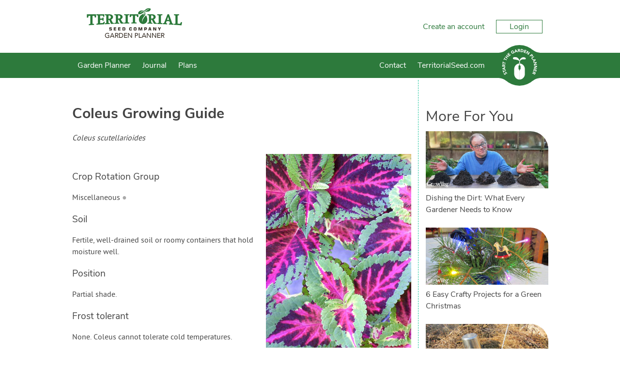

--- FILE ---
content_type: text/html; charset=utf-8
request_url: https://gardenplanner.territorialseed.com/plants/uk-and-europe/how-to-grow-coleus/
body_size: 14858
content:

<!DOCTYPE html>

<html>
<head><title>
	Coleus Grow Guide
</title><meta charset="utf-8" /><meta name="viewport" content="width=device-width, initial-scale=1" />
    
<meta name="keywords" content="Coleus, growing Coleus, how to grow Coleus, Coleus tips, organic Coleus, plant Coleus, sow Coleus, harvest Coleus, troubleshoot Coleus, Coleus position, Coleus soil, water Coleus, protect Coleus" /><meta name="description" content="How to grow and harvest Coleus" />

    <!-- client & growveg scripts -->
    <script src="/assets/js/jqlite.min.js"></script>
    <script src="/assets/js/allpages.js" defer=""></script>
    <script src="/assets/js/lazysizes.min.js" async=""></script>

    <!-- CSS -->
    <link rel="stylesheet" href="/account/assets/styles/header-footer.css" />

    <noscript>
        <style>
            .lazyload {
                display: none;
            }
        </style>
    </noscript>

    <!-- Favicons
	================================================== -->
    <link rel="shortcut icon" href="https://gardenplannerwebsites.azureedge.net/theme/favicon.ico" type="image/x-icon" /><link rel="apple-touch-icon" href="https://gardenplannerwebsites.azureedge.net/theme/apple-touch-icon.png" /><link rel="apple-touch-icon" sizes="57x57" href="https://gardenplannerwebsites.azureedge.net/theme/apple-touch-icon-57x57.png" /><link rel="apple-touch-icon" sizes="72x72" href="https://gardenplannerwebsites.azureedge.net/theme/apple-touch-icon-72x72.png" /><link rel="apple-touch-icon" sizes="76x76" href="https://gardenplannerwebsites.azureedge.net/theme/apple-touch-icon-76x76.png" /><link rel="apple-touch-icon" sizes="114x114" href="https://gardenplannerwebsites.azureedge.net/theme/apple-touch-icon-114x114.png" /><link rel="apple-touch-icon" sizes="120x120" href="https://gardenplannerwebsites.azureedge.net/theme/apple-touch-icon-120x120.png" /><link rel="apple-touch-icon" sizes="144x144" href="https://gardenplannerwebsites.azureedge.net/theme/apple-touch-icon-144x144.png" /><link rel="apple-touch-icon" sizes="152x152" href="https://gardenplannerwebsites.azureedge.net/theme/apple-touch-icon-152x152.png" /><link rel="apple-touch-icon" sizes="180x180" href="https://gardenplannerwebsites.azureedge.net/theme/apple-touch-icon-180x180.png" /><script>var CLIENT_ID = 14</script>
    <link href="/assets/css/growveg.css" rel="stylesheet" type="text/css"></link>
    <link href="/assets/css/print.css" rel="stylesheet" type="text/css" media="print"></link>
    
    <!-- Schema.org markup for Google+ -->
<meta itemprop="name" content="Coleus Grow Guide">
<meta itemprop="description" content="How to grow and harvest Coleus">
<meta itemprop="image" content="https://gardenplannerwebsites.azureedge.net/plants/COL2.jpg">

<!-- Twitter Card data -->
<meta name="twitter:card" content="summary_large_image"/><meta name="twitter:image" content="https://gardenplannerwebsites.azureedge.net/plants/COL2.jpg">
<meta name="twitter:site" content="@GrowVeg">
<meta name="twitter:title" content="Coleus Grow Guide">
<meta name="twitter:description" content="How to grow and harvest Coleus">
<meta name="twitter:creator" content="@GrowVeg">

<!-- Open Graph data -->
<meta property="og:title" content="Coleus Grow Guide" />
<meta property="og:type" content="article" />
<meta property="og:url" content="https://gardenplanner.territorialseed.com/plants/uk-and-europe/how-to-grow-coleus/" />
<meta property="og:image" content="https://gardenplannerwebsites.azureedge.net/plants/COL2.jpg" />
<meta property="og:description" content="How to grow and harvest Coleus" />
<meta property="og:site_name" content="GrowVeg" />
 
    <link rel="canonical" href="https://www.growveg.co.uk/plants/uk-and-europe/how-to-grow-coleus/" />

    


  <!-- cookie consent -->
  <script defer src="/assets/js/cookieconsent.js"></script>
  <!-- Then the config file to run it -->
  <script defer src="/assets/js/cookieconsent-config.js"></script>

  <link href="/account/assets/styles/cookieconsent.css" rel="stylesheet" media="print" onload="this.media='all'" /></head>

<body class="territorial">
    
    <div class="flex-container">
        <header id="page-header">
            <div class="header-upper-pane">
                <div class="header-upper">
                    <div class="max-width-container header-upper-inner">
                        <div class="header-logo-container">
                            <a href="/">
                                <img src="/account/assets/images/territorial/logo.png" id="main-logo" alt=""></a>
                        </div>
                        <div class="header-notifications-container">
                            <div class="header-notifications-content logged-in-content"></div>
                        </div>
                        <div class="header-account-container logged-out-content full-size-only">
                            <div class="header-account-content">
                                <a href="/account/create-account">Create an account</a>
                                <a href="/account/login" id="login-button" class="link-button">Login
                                </a>
                            </div>
                        </div>
                        <div class="header-account-container logged-in-content full-size-only">
                            <div class="header-account-content">
                                <a href="/account/" class="user-email-address"></a>
                                <i class='icon-down-dir' id='account-dropdown-button'></i>
                                <div class="dropdown-outer" id='account-dropdown'>
                                    <ul>
                                        <li><a href="/app/">Garden Planner</a></li>
                                        <li><a href="/account/settings/subscription">Subscription</a></li>
                                        <li><a href="/account/settings">Settings</a></li>
                                        <li><span class='logout-link logout-button' id="logout-button">Log out</span></li>
                                    </ul>
                                </div>
                            </div>
                        </div>
                        <div class="mobile-menu-button mobile-only-flex">
                            <div class="mobile-menu-button-content">
                                <i class="icon-menu" id="mobile-menu-open"></i>
                            </div>
                        </div>
                    </div>
                </div>

            </div>
            <div class="subheader">
                <div class="max-width-container">
                    <div class="mobile-menu mobile-only" id="mobile-menu">
                        <div class="mobile-menu-inner">
                            <ul>

                                <li class="search-container">
                                    <input id="mobile-search-input" class="search-input" type="text">
                                    <button class="search-button" id="mobile-search-button"><i class="icon-search"></i></button>
                                </li>

                                <li><a href="/garden-planner-intro.aspx">Garden Planner</a></li>

                                <li><a href="/journal.aspx">Journal</a></li>

                                

                                

                                

                                <li><a href="/contact.aspx">Contact</a></li>

                                <li><a href="https://www.territorialseed.com" target="_blank" title="Go back to the main website">TerritorialSeed.com</a></li>

                            </ul>
                        </div>
                        <div class="mobile-menu-inner mobile-menu-inner-alt">
                            <ul>
                                <li class="logged-in-content">
                                    <span class="user-email-address mobile-menu-content"></span>
                                </li>
                                <li class="account-container logged-in-content">
                                    <a href="/account" class="mobile-menu-large-link">Your account</a>
                                </li>
                                <li class="logout-container logged-in-content">
                                    <button href="/account" class="mobile-menu-large-button logout-button">
                                        Logout
                                    </button>
                                </li>
                                <li class="account-container logged-out-content">
                                    <a href="/account/login" class="mobile-menu-large-link">Login</a>
                                </li>
                                <li class="logout-container logged-out-content">
                                    <a href="/account/create-account" class="mobile-menu-large-link">Create Account</a>
                                </li>
                            </ul>
                        </div>
                    </div>
                    <div class="header-links-container desktop-menu full-size-only">
                        <ul class="header-links flex item-3r-grow">

                            <li><a href="/garden-planner-intro.aspx">Garden Planner</a></li>

                            <li><a href="/journal.aspx">Journal</a></li>

                            

                            

                            

                            <li><a href="/garden-plans.aspx">Plans</a></li>

                            <li><a href="/contact.aspx">Contact</a></li>

                            <li><a href="https://www.territorialseed.com" target="_blank" title="Go back to the main website">TerritorialSeed.com</a></li>

                        </ul>
                    </div>

                    <div class="start-garden-planner">
                        <a href="/app/">
                            <svg version="1.1" id="Layer_1" xmlns="http://www.w3.org/2000/svg" xmlns:xlink="http://www.w3.org/1999/xlink" x="0px" y="0px"
                                width="140px" height="125.779px" viewBox="5 12.61 140 125.779" enable-background="new 5 12.61 140 125.779"
                                xml:space="preserve">
                                <g class='button-background'>
                                    <rect x="5" y="36.842" width="140" height="77.318" />
                                    <circle cx="74.929" cy="75.5" r="62.89" />
                                    <path d="M114.938,124.014c0,0,5.779-4.628,11.312-6.737c6.255-2.384,15.723-3.125,15.723-3.125l-1.563-1.164
                    l-14.22-0.438c0,0-4.573,1.224-4.823,1.239c-0.252,0.015-6.464,6.342-6.428,6.654C114.976,120.756,114.938,124.014,114.938,124.014
                    z" />
                                    <path d="M114.938,26.979c0,0,5.779,4.628,11.312,6.737c6.255,2.385,15.723,3.126,15.723,3.126l-1.563,1.162
                    l-14.22,0.438c0,0-4.573-1.224-4.823-1.238c-0.252-0.016-6.464-6.34-6.428-6.653C114.976,30.238,114.938,26.979,114.938,26.979z" />
                                    <path d="M34.914,124.014c0,0-5.777-4.628-11.312-6.737c-6.252-2.384-15.722-3.125-15.722-3.125l1.566-1.164
                    l14.218-0.438c0,0,4.573,1.224,4.823,1.239c0.251,0.015,6.463,6.342,6.427,6.654S34.914,124.014,34.914,124.014z" />
                                    <path d="M34.914,26.979c0,0-5.777,4.628-11.312,6.737C17.35,36.101,7.88,36.842,7.88,36.842l1.567,1.162
                    l14.219,0.438c0,0,4.572-1.224,4.822-1.238c0.25-0.016,6.463-6.34,6.426-6.653C34.878,30.238,34.914,26.979,34.914,26.979z" />
                                </g>
                                <g class="text-icon">
                                    <path d="M74.642,75.068c0,0-0.903,0.124-1.608,0.761c-0.75,0.674-1.111,1.346-1.111,2.156s0,7.532,0,7.881
                    c0,0.35,0.25,1.426,0.874,2.111c0.657,0.723,1.846,0.932,1.846,0.932l0.024,3.018c0,0,0.162,0.349,0.5,0.349
                    c0.336,0,0,27.158,0,27.158s-3.019-0.052-5.288-0.948c-2.27-0.898-4.889-2.221-7.281-5.237c-2.396-3.02-3.068-5.424-3.492-7.282
                    c-0.424-1.859-0.424-3.144-0.424-3.144V86.315c0,0,0-5.051,3.217-9.602c2.722-3.85,6.183-5.387,7.707-6.008
                    c2.317-0.948,5.037-0.924,5.037-0.924V75.068z" />
                                    <path d="M75.601,75.068c0,0,0.903,0.124,1.607,0.761c0.748,0.674,1.111,1.346,1.111,2.156s0,7.532,0,7.881
                    c0,0.35-0.251,1.426-0.873,2.111c-0.657,0.723-1.846,0.932-1.846,0.932l-0.024,3.018c0,0-0.162,0.349-0.498,0.349
                    c-0.338,0,0,27.158,0,27.158s3.017-0.052,5.286-0.948c2.269-0.898,4.889-2.221,7.284-5.237c2.392-3.02,3.064-5.424,3.489-7.282
                    c0.425-1.859,0.425-3.144,0.425-3.144V86.315c0,0,0-5.051-3.218-9.602c-2.721-3.85-6.181-5.387-7.705-6.008
                    c-2.32-0.948-5.037-0.924-5.037-0.924v5.286H75.601z" />
                                    <path d="M75.166,69.757l-1.622,0.225c0,0,1.066-6.929,1.035-7.473c-0.029-0.545-1.904-2.076-4.24-3.032
                    c-2.343-0.954-6.052-1.771-7.587-1.906c-1.534-0.14-5.711-0.616-6.913-1.502c-1.208-0.886-1.638-2.316-0.836-3.817
                    c0.802-1.499,2.573-2.419,6.547-2.351c3.974,0.069,6.576,0.783,9.721,4.157c3.139,3.372,3.477,6.915,3.743,6.915
                    c0.271,0,0.202-1.088,1.439-3.916c1.235-2.827,5.723-5.786,7.812-6.305c2.34-0.575,5.655-0.323,7.185,0.374
                    c1.878,0.858,2.777,2.216,2.974,2.964c0.198,0.75,0.3,1.602-0.467,2.148c-0.767,0.543-2.94,0.444-4.571,0.444
                    c-1.645,0-5.956-0.514-8.957,1.428c-3.016,1.943-4.444,4.326-4.444,4.326l0.63,7.543L75.166,69.757z" />
                                </g>
                                <g class="text-icon">
                                    <path d="M28.464,99.937c-0.227,0.478-0.109,1.15,0.111,1.593c0.257,0.514,0.848,1.108,1.465,0.798
                    c1.504-0.752-1.367-4.071,1.526-5.519c1.843-0.922,3.459,0.121,4.312,1.824c0.531,1.062,0.685,2.15,0.351,3.296l-2.07-0.582
                    c0.303-0.619,0.292-1.372-0.013-1.978c-0.298-0.595-0.91-1.118-1.494-0.827c-1.516,0.757,1.239,4.221-1.515,5.599
                    c-1.762,0.882-3.447-0.184-4.259-1.806c-0.467-0.933-0.671-1.953-0.404-2.964L28.464,99.937z" />
                                    <path d="M26.027,94.938l0.784,2.518l-1.72,0.534l-2.172-6.975l1.72-0.536l0.782,2.517l7.102-2.21l0.605,1.942
                    L26.027,94.938z" />
                                    <path d="M22.256,87.043l-0.239-1.667l8.576-5.285l0.324,2.272l-1.825,1.066L29.6,86.98l2.047,0.485l0.317,2.223
                    L22.256,87.043z M24.806,85.887l3,0.705l-0.319-2.234L24.806,85.887z" />
                                    <path d="M21.493,79.08l0.179-3.569c0.095-1.889,0.826-3.446,2.976-3.338c1.29,0.064,2.259,0.806,2.429,2.12
                    l4.013-2.15l-0.122,2.437l-3.783,1.744l-0.051,1.003l3.688,0.184l-0.103,2.032L21.493,79.08z M25.413,77.239l0.061-1.197
                    c0.037-0.743,0.059-1.709-0.944-1.76c-0.925-0.047-1.11,0.78-1.147,1.523l-0.066,1.329L25.413,77.239z" />
                                    <path d="M24.379,68.358l-0.565,2.575l-1.76-0.387l1.567-7.136l1.759,0.386l-0.565,2.574l7.264,1.596l-0.436,1.988
                    L24.379,68.358z" />
                                    <path d="M28.334,56.368l-1.172,2.36l-1.613-0.8l3.249-6.545l1.614,0.8l-1.173,2.361l6.662,3.309l-0.906,1.823
                    L28.334,56.368z" />
                                    <path d="M30.036,49.327l1.229-1.623l2.746,2.08l2.388-3.152l-2.746-2.081l1.229-1.622l7.364,5.579l-1.229,1.622
                    l-3.183-2.41l-2.389,3.151l3.184,2.411l-1.229,1.623L30.036,49.327z" />
                                    <path d="M37.21,40.54l4.679-4.182l1.252,1.401l-3.162,2.826l1.149,1.282l2.985-2.669l1.253,1.401L42.38,43.27
                    l1.252,1.4l3.335-2.982l1.253,1.401l-4.853,4.338L37.21,40.54z" />
                                    <path d="M59.51,36.029c-0.808,1.087-1.88,1.894-3.102,2.484c-2.597,1.255-5.311,0.466-6.6-2.2
                    c-1.287-2.665-0.221-5.282,2.376-6.536c1.315-0.638,2.62-0.904,3.828-0.533l-0.609,2.034C54.66,31,53.93,31.02,53.002,31.468
                    c-1.562,0.755-2.038,2.376-1.289,3.928c0.749,1.55,2.316,2.183,3.879,1.428c0.798-0.386,1.277-0.894,1.528-1.246l-0.653-1.352
                    l-1.491,0.723l-0.817-1.692l3.252-1.573L59.51,36.029z" />
                                    <path d="M61.904,26.503l1.638-0.392l6.058,8.045l-2.232,0.536l-1.229-1.718l-3.489,0.835l-0.292,2.082l-2.184,0.523
                    L61.904,26.503z M63.292,28.934l-0.423,3.052l2.194-0.525L63.292,28.934z" />
                                    <path d="M69.772,25.006l3.57-0.148c1.889-0.079,3.506,0.508,3.594,2.657c0.054,1.291-0.595,2.322-1.888,2.61
                    l2.506,3.8l-2.436,0.1l-2.081-3.607l-1.004,0.042l0.153,3.687l-2.033,0.083L69.772,25.006z M71.963,28.739l1.199-0.05
                    c0.743-0.031,1.706-0.097,1.664-1.101c-0.039-0.924-0.877-1.033-1.62-1.003l-1.33,0.056L71.963,28.739z" />
                                    <path d="M79.625,24.843l3.018,0.467c2.939,0.455,5.209,2.086,4.691,5.425c-0.459,2.953-3.114,4.164-5.834,3.745
                    l-3.287-0.51L79.625,24.843z M80.512,32.426l1.043,0.161c1.869,0.29,3.384-0.201,3.705-2.278c0.278-1.791-1.023-2.851-2.725-3.113
                    l-1.186-0.185L80.512,32.426z" />
                                    <path d="M90.808,26.998l5.899,2.151l-0.646,1.766l-3.984-1.453l-0.59,1.617l3.764,1.374l-0.646,1.765l-3.762-1.373
                    l-0.646,1.766l4.206,1.535l-0.645,1.766l-6.118-2.231L90.808,26.998z" />
                                    <path d="M99.742,30.495l2.354,1.451l-0.026,7.523l0.022,0.015l3.37-5.462l1.73,1.067l-4.849,7.861l-2.265-1.398
                    l0.02-7.711l-0.02-0.015l-3.452,5.597l-1.73-1.067L99.742,30.495z" />
                                    <path d="M113.073,40.211l2.295,2.549c1.286,1.425,1.897,3.018,0.27,4.486c-1.609,1.45-3.092,0.801-4.394-0.644
                    l-0.996-1.104l-2.675,2.412l-1.364-1.513L113.073,40.211z M111.527,44.345l0.91,1.008c0.481,0.533,1.145,0.9,1.785,0.323
                    c0.707-0.637,0.157-1.442-0.368-2.023l-0.698-0.775L111.527,44.345z" />
                                    <path d="M119.179,47.448l1.101,1.711l-6.19,3.979l2.039,3.173l-1.58,1.015l-3.141-4.884L119.179,47.448z" />
                                    <path d="M124.634,57.249l0.641,1.555l-7.003,7.237l-0.877-2.121l1.506-1.483l-1.369-3.314l-2.101,0.035
                    l-0.856-2.072L124.634,57.249z M122.447,58.998l-3.079,0.059l0.86,2.084L122.447,58.998z" />
                                    <path d="M127.47,64.97l0.475,2.726l-5.653,4.971l0.004,0.025l6.327-1.101l0.349,2.007l-9.104,1.583l-0.456-2.623
                    l5.791-5.1l-0.006-0.025l-6.479,1.127l-0.351-2.006L127.47,64.97z" />
                                    <path d="M129.17,77.086l-0.147,2.765l-6.621,3.576v0.026l6.408,0.345l-0.107,2.032l-9.226-0.495l0.143-2.658
                    l6.783-3.674l0.002-0.028l-6.567-0.351l0.108-2.033L129.17,77.086z" />
                                    <path d="M128.041,89.202l-1.595,6.069l-1.818-0.477l1.077-4.102l-1.665-0.436l-1.019,3.873l-1.815-0.477
                    l1.018-3.876l-1.817-0.477l-1.136,4.328l-1.817-0.478l1.655-6.295L128.041,89.202z" />
                                    <path d="M125.384,98.254l-1.512,3.239c-0.8,1.715-2.064,2.882-4.015,1.97c-1.172-0.545-1.789-1.598-1.45-2.879
                    l-4.527,0.479l1.031-2.212l4.164-0.189l0.424-0.909l-3.349-1.563l0.863-1.844L125.384,98.254z M121.058,98.48l-0.508,1.089
                    c-0.312,0.672-0.696,1.56,0.213,1.985c0.84,0.391,1.323-0.305,1.639-0.98l0.562-1.205L121.058,98.48z" />
                                </g>
                            </svg>
                        </a>
                    </div>
                </div>
            </div>
        </header>
        <div id="content-container">
            
    <form name="aspnetForm" method="post" action="./?c=uk-and-europe&amp;s=how-to-grow-coleus" id="aspnetForm">
<div>
<input type="hidden" name="__VIEWSTATE" id="__VIEWSTATE" value="/[base64]/jZTPUkRarKrrR0C0rHu1Zk=" />
</div>

<div>

	<input type="hidden" name="__VIEWSTATEGENERATOR" id="__VIEWSTATEGENERATOR" value="47681431" />
</div>
        
 
	<div id="page" class="articleview">

	            <div id="pageInner" class="plant-detail">
	
	<article>
		
	<header>
	<h1><span id="ctl00_ctl00_main_main_lblPlantName">Coleus</span> Growing Guide</h1>
	<p><i><span id="ctl00_ctl00_main_main_lblLatinName">Coleus scutellarioides</span></i></p>
	<img align='right' class='lazyload' data-src='https://gardenplannerwebsites.azureedge.net/plants/COL2.jpg' alt='Coleus'><noscript><img align='right' src='https://gardenplannerwebsites.azureedge.net/plants/COL2.jpg' alt='Coleus'></noscript>
	<!--<img id="ctl00_ctl00_main_main_imgPlant" align="right" src="" style="border-width:0px;" />-->
	</header>
	
	
	
	<h3>Crop Rotation Group</h3>
    <p><span id="ctl00_ctl00_main_main_lblCropFamily">Miscellaneous</span>&nbsp;<span id="ctl00_ctl00_main_main_lblCropFamilyBullet" class="crop-family" style="color:#AAAAAA;">&#9679</span></p>
    
	
	<h3>Soil</h3>
	<p><span id="ctl00_ctl00_main_main_lblSoil">Fertile, well-drained soil or roomy containers that hold moisture well.</span></p>
	
	<h3>Position</h3>
    <p><span id="ctl00_ctl00_main_main_lblPosition">Partial shade.</span></p>

	<h3>Frost tolerant</h3>
    <p><span id="ctl00_ctl00_main_main_lblFrostTolerant">None. Coleus cannot tolerate cold temperatures.</span></p>
		
	<h3>Feeding</h3>
    <p><span id="ctl00_ctl00_main_main_lblFeeding">Mulch the soil with compost prior to planting. In midsummer, drench plants with a liquid plant food to stimulate new growth. </span></p>

    <span id="ctl00_ctl00_main_main_spanCompanions">
	    <h3>Companions</h3>
	    <p><span id="ctl00_ctl00_main_main_lblCompanions">Coleus steals the show with its showy foliage. It combines very well with impatiens, another warm-season annual flower.</span></p>
	</span>

	<h3>Spacing</h3>
	<p><b>Single Plants:</b> <span id="ctl00_ctl00_main_main_lblSpacingSingle">30cm (11&quot;) each way (minimum)</span><br />
	<b>Rows:</b> <span id="ctl00_ctl00_main_main_lblSpacingRows">30cm (11&quot;) with 30cm (11&quot;) row gap (minimum)</span></p>
	
	<h3>Sow and Plant</h3>
	<p><span id="ctl00_ctl00_main_main_lblSowPlant">Sow tiny coleus seeds atop moist seed starting mix and gently press them into the surface. Most gardeners buy coleus seedlings, many of which are grown from rooted cuttings.</span><br />
	Our <a href="/garden-planner-intro.aspx">Garden Planner</a> can produce a personalized calendar of when to sow, plant and harvest for your area.</p>
	
	<h3>Notes</h3>
	<p><span id="ctl00_ctl00_main_main_lblNotes">Coleus leaves are often splashed with shades of pink and red that can be used to echo the blossom colours of nearby flowers. Stem tip cuttings are easy to root in moist compost or plain water. </span></p>
	
	<h3>Harvesting</h3>
	<p><span id="ctl00_ctl00_main_main_lblHarvesting">Pinch back plants in early summer to encourage the development of new branches. Also clip off flower spikes to prolong the life of the plants. </span></p>
	
    <span id="ctl00_ctl00_main_main_spanTroubleshooting">
	    <h3>Troubleshooting</h3>
	    <p><span id="ctl00_ctl00_main_main_lblTroubleshooting">Whiteflies are occasional pests outdoors. When coleus are brought indoors to grow as houseplants, they may attract mealybugs. </span></p>
    </span>
	
    <h3>Planting and Harvesting Calendar</h3>
    <script id="planting-times" type="text/javascript" src="https://widgets.growinginteractive.com/widgets/planting-times/growveg/planting-times.js" config="growveg-us.aspx" markup="planting-times.aspx" stylesheet="planting-times.css" plantcode="COL2" plantname="Coleus"  ></script>

    <p style="text-align:left;"><a id="ctl00_ctl00_main_main_lnkBack">&lt; Back to All Plants</a></p>

    <div id="ctl00_ctl00_main_main_relatedPests">
        <h3>Pests which Affect Coleus</h3><article class="article-card">
<a href="/pests/uk-and-europe/aphid/"><img class='lazyload' data-src="https://gardenplannerwebsites.azureedge.net/bbh/pests/eu/APHG1.jpg" alt="Aphids on a pea plant" /><noscript><img src="https://gardenplannerwebsites.azureedge.net/bbh/pests/eu/APHG1.jpg" alt="Aphids on a pea plant" /></noscript></a>
<h4><a href="/pests/uk-and-europe/aphid/">Aphids (General)</a></h4>
</article>

<article class="article-card">
<a href="/pests/uk-and-europe/slug/"><img class='lazyload' data-src="https://gardenplannerwebsites.azureedge.net/bbh/pests/eu/SLUG2.jpg" alt="Slug" /><noscript><img src="https://gardenplannerwebsites.azureedge.net/bbh/pests/eu/SLUG2.jpg" alt="Slug" /></noscript></a>
<h4><a href="/pests/uk-and-europe/slug/">Slug</a></h4>
</article>

<article class="article-card">
<a href="/pests/uk-and-europe/snail/"><img class='lazyload' data-src="https://gardenplannerwebsites.azureedge.net/bbh/pests/eu/SNAI5.jpg" alt="Snails leave a trail of slime behind them" /><noscript><img src="https://gardenplannerwebsites.azureedge.net/bbh/pests/eu/SNAI5.jpg" alt="Snails leave a trail of slime behind them" /></noscript></a>
<h4><a href="/pests/uk-and-europe/snail/">Snail</a></h4>
</article>


    </div>

    <div id="ctl00_ctl00_main_main_relatedDiseases">
        
    </div>

	<!-- Common Sharing -->
    		<!-- ><div class="social-media-buttons">
			<h4>Share this page with your friends:</h4>
			<span class='st_facebook_large' displayText='Facebook'></span>
			<span class='st_pinterest_large' displayText='Pinterest'></span>
			<span class='st_googleplus_large' displayText='Google +'></span>
			<span class='st_twitter_large' displayText='Tweet'></span>
			<span class='st_email_large' displayText='Email'></span>
			
			
		
		</div> -->
		

	<!-- End Common Sharing -->
	
	<footer>

	
	</article>
	
	<!-- Related Items -->
    <section id="related-cards">
        <h3>More For You</h3><article class="article-card">
<a href="/guides/dishing-the-dirt-what-every-gardener-needs-to-know/"><img class='lazyload' data-src="https://gardenplannerwebsites.blob.core.windows.net/blog/dirt-101-ben-2x.jpg" alt="https://gardenplannerwebsites.blob.core.windows.net/blog/dirt-101-ben-2x.jpg" /><noscript><img src="https://gardenplannerwebsites.blob.core.windows.net/blog/dirt-101-ben-2x.jpg" alt="https://gardenplannerwebsites.blob.core.windows.net/blog/dirt-101-ben-2x.jpg" /></noscript></a>
<h4><a href="/guides/dishing-the-dirt-what-every-gardener-needs-to-know/">Dishing the Dirt: What Every Gardener Needs to Know</a></h4>
</article>

<article class="article-card">
<a href="/guides/6-easy-crafty-projects-for-a-green-christmas/"><img class='lazyload' data-src="https://gardenplannerwebsites.blob.core.windows.net/blog/xmas-projects-tree-2x.jpg" alt="https://gardenplannerwebsites.blob.core.windows.net/blog/xmas-projects-tree-2x.jpg" /><noscript><img src="https://gardenplannerwebsites.blob.core.windows.net/blog/xmas-projects-tree-2x.jpg" alt="https://gardenplannerwebsites.blob.core.windows.net/blog/xmas-projects-tree-2x.jpg" /></noscript></a>
<h4><a href="/guides/6-easy-crafty-projects-for-a-green-christmas/">6 Easy Crafty Projects for a Green Christmas</a></h4>
</article>

<article class="article-card">
<a href="/guides/use-this-neat-trick-to-keep-your-compost-heap-warmer-in-winter/"><img class='lazyload' data-src="https://gardenplannerwebsites.blob.core.windows.net/blog/bird-nest-compost-pile-2x.jpg" alt="https://gardenplannerwebsites.blob.core.windows.net/blog/bird-nest-compost-pile-2x.jpg" /><noscript><img src="https://gardenplannerwebsites.blob.core.windows.net/blog/bird-nest-compost-pile-2x.jpg" alt="https://gardenplannerwebsites.blob.core.windows.net/blog/bird-nest-compost-pile-2x.jpg" /></noscript></a>
<h4><a href="/guides/use-this-neat-trick-to-keep-your-compost-heap-warmer-in-winter/">Use This Neat Trick to Keep Your Compost Heap Warmer in Winter</a></h4>
</article>


    </section>
	<!-- End Related items -->

	<br /><br />
	
   </div> 
</div>


    </form>

        </div>
        <footer id="page-footer">
            <div class="max-width-container">
                <div id="top-footer">

                    <div class="footer-column">
                        <div class='footer-inner-column'>
                            <ul class="link-list">
                                <li class='footer-title'>Apps For Your Garden</li>
                                <li><a href='/garden-planner-intro.aspx'>
                                    <img width='182' height='81' class='footer-promo lazyload' data-src='https://gardenplannerwebsites.azureedge.net/theme/promo.png' /></a></li>
                            </ul>
                        </div>
                    </div>

                    <div class="footer-column">
                        <div class='footer-inner-column'>
                            <ul class="link-list">
                                <li class='footer-title'>Services</li>
                                <li><a href="/garden-planner-intro.aspx">Garden Planner</a></li>
                                <li><a href="/journal.aspx">Journal</a></li>
                                
                                
                                
                                
                                
                                <li><a href="/garden-plans.aspx">Garden Plans</a></li>
                                <!-- ><li><a href="/search.aspx">Search</a></li> -->
                            </ul>
                        </div>
                    </div>

                    <div class="footer-column">
                        <div class='footer-inner-column'>
                            <ul class="link-list">
                                <li class='footer-title'>Site Navigation</li>
                                <li><a href="/">Home</a></li>
                                <li><a href="/subscribeinfo.aspx">Free Trial &amp; Pricing</a></li>
                                <li><a href="/gift/">Gift Certificates</a></li>
                                <li><a href="https://intercom-help.eu/garden-planner/en/">FAQ</a></li>
                                <li><a href="/contact.aspx">Contact</a></li>
                                <li><a href="/account/create-account">Create Account</a></li>
                                <li><a href="/account/login">Login</a></li>
                                <li><a href="/terms.aspx">Terms &amp; Conditions</a></li>
                                <li><a href="/privacy.aspx">Privacy Policy</a></li>
                            </ul>
                        </div>
                    </div>

                    <div class="footer-column">
                        <div class='footer-inner-column'>
                            <ul class="link-list">
                                <li class="footer-title">Your Account</li>
                                <li><a href="/account/create-account/">Create an Account</a></li>
                                <li><a href="/account/login">Login to Your Account</a></li>
                            </ul>
                        </div>
                    </div>

                </div>
            </div>
            <div id="bottom-footer">
                <div class="max-width-container">
                    &copy; Growing Interactive Ltd 2007-2025
                </div>
            </div>
        </footer>
    </div>
    <script src="/account/assets/scripts/console-polyfill.js"></script>
    <script src="/account/assets/scripts/shared-session.js"></script>
    <script src="/account/assets/scripts/header.js"></script>

    

    <script>
        window.intercomSettings = {
            api_base: "https://api-iam.eu.intercom.io",
            app_id: "arcz3v0u"
        };
    </script>

    <script>
        (function () { var w = window; var ic = w.Intercom; if (typeof ic === "function") { ic('reattach_activator'); ic('update', w.intercomSettings); } else { var d = document; var i = function () { i.c(arguments); }; i.q = []; i.c = function (args) { i.q.push(args); }; w.Intercom = i; var l = function () { var s = d.createElement('script'); s.type = 'text/javascript'; s.async = true; s.src = 'https://widget.intercom.io/widget/arcz3v0u'; var x = d.getElementsByTagName('script')[0]; x.parentNode.insertBefore(s, x); }; if (document.readyState === 'complete') { l(); } else if (w.attachEvent) { w.attachEvent('onload', l); } else { w.addEventListener('load', l, false); } } })();
    </script>


</body>
</html>


--- FILE ---
content_type: text/css
request_url: https://gardenplanner.territorialseed.com/account/assets/styles/header-footer.css
body_size: 5700
content:
/*! normalize.css v7.0.0 | MIT License | github.com/necolas/normalize.css */html{line-height:1.15;-ms-text-size-adjust:100%;-webkit-text-size-adjust:100%}article,aside,footer,header,nav,section{display:block}h1{font-size:2em;margin:.67em 0}figcaption,figure,main{display:block}figure{margin:1em 40px}hr{-webkit-box-sizing:content-box;box-sizing:content-box;height:0;overflow:visible}pre{font-family:monospace,monospace;font-size:1em}a{background-color:transparent;-webkit-text-decoration-skip:objects}abbr[title]{border-bottom:none;text-decoration:underline;-webkit-text-decoration:underline dotted;text-decoration:underline dotted}b,strong{font-weight:inherit;font-weight:bolder}code,kbd,samp{font-family:monospace,monospace;font-size:1em}dfn{font-style:italic}mark{background-color:#ff0;color:#000}small{font-size:80%}sub,sup{font-size:75%;line-height:0;position:relative;vertical-align:baseline}sub{bottom:-.25em}sup{top:-.5em}audio,video{display:inline-block}audio:not([controls]){display:none;height:0}img{border-style:none}svg:not(:root){overflow:hidden}button,input,optgroup,select,textarea{font-family:sans-serif;font-size:100%;line-height:1.15;margin:0}button,input{overflow:visible}button,select{text-transform:none}[type=reset],[type=submit],button,html [type=button]{-webkit-appearance:button}[type=button]::-moz-focus-inner,[type=reset]::-moz-focus-inner,[type=submit]::-moz-focus-inner,button::-moz-focus-inner{border-style:none;padding:0}[type=button]:-moz-focusring,[type=reset]:-moz-focusring,[type=submit]:-moz-focusring,button:-moz-focusring{outline:1px dotted ButtonText}fieldset{padding:.35em .75em .625em}legend{-webkit-box-sizing:border-box;box-sizing:border-box;color:inherit;display:table;max-width:100%;padding:0;white-space:normal}progress{display:inline-block;vertical-align:baseline}textarea{overflow:auto}[type=checkbox],[type=radio]{-webkit-box-sizing:border-box;box-sizing:border-box;padding:0}[type=number]::-webkit-inner-spin-button,[type=number]::-webkit-outer-spin-button{height:auto}[type=search]{-webkit-appearance:textfield;outline-offset:-2px}[type=search]::-webkit-search-cancel-button,[type=search]::-webkit-search-decoration{-webkit-appearance:none}::-webkit-file-upload-button{-webkit-appearance:button;font:inherit}details,menu{display:block}summary{display:list-item}canvas{display:inline-block}[hidden],template{display:none}.animate-spin{-webkit-animation:spin 2s infinite linear;animation:spin 2s infinite linear;display:inline-block}@-webkit-keyframes spin{0%{-webkit-transform:rotate(0deg);transform:rotate(0deg)}to{-webkit-transform:rotate(359deg);transform:rotate(359deg)}}@keyframes spin{0%{-webkit-transform:rotate(0deg);transform:rotate(0deg)}to{-webkit-transform:rotate(359deg);transform:rotate(359deg)}}@font-face{font-family:fontello;src:url(../fonts/fontello.eot?84369175);src:url(../fonts/fontello.eot?84369175#iefix) format("embedded-opentype"),url(../fonts/fontello.woff2?84369175) format("woff2"),url(../fonts/fontello.woff?84369175) format("woff"),url(../fonts/fontello.ttf?84369175) format("truetype"),url(../fonts/fontello.svg?84369175#fontello) format("svg");font-weight:400;font-style:normal}[class*=" icon-"]:before,[class^=icon-]:before{font-family:fontello;font-style:normal;font-weight:400;speak:never;display:inline-block;text-decoration:inherit;width:1em;margin-right:.2em;text-align:center;font-variant:normal;text-transform:none;line-height:1em;margin-left:.2em;-webkit-font-smoothing:antialiased;-moz-osx-font-smoothing:grayscale}.icon-floppy:before{content:"\e800"}.icon-1_5_tribes:before{content:"\e801"}.icon-1_6_camera:before{content:"\e802"}.icon-1_7_guides:before{content:"\e803"}.icon-1_8_account:before{content:"\e804"}.icon-0_0_growveg:before{content:"\e805"}.icon-1_0_home:before{content:"\e806"}.icon-1_1_yearbook:before{content:"\e807"}.icon-1_9_next:before{content:"\e808"}.icon-1_10_previous:before{content:"\e809"}.icon-1_11_plants:before{content:"\e80a"}.icon-2_0_planting:before{content:"\e80b"}.icon-2_1_watering:before{content:"\e80c"}.icon-2_2_care:before{content:"\e80d"}.icon-2_3_pests:before{content:"\e80e"}.icon-2_4_harvesting:before{content:"\e80f"}.icon-cog:before{content:"\e810"}.icon-left:before{content:"\e811"}.icon-2_7_mulching:before{content:"\e812"}.icon-1_2_plans:before{content:"\e813"}.icon-2_8_weeding:before{content:"\e814"}.icon-2_10_digging:before{content:"\e815"}.icon-2_9_fertilising:before{content:"\e816"}.icon-right-dir:before{content:"\e817"}.icon-1_4_settings:before{content:"\e818"}.icon-down-dir:before{content:"\e819"}.icon-left-dir-1:before{content:"\e81a"}.icon-up-dir:before{content:"\e81b"}.icon-target:before{content:"\e81c"}.icon-left-dir:before{content:"\e81d"}.icon-ok:before{content:"\e81e"}.icon-moon-waxing-crescent:before{content:"\e81f"}.icon-login:before{content:"\e820"}.icon-1_12_calendar:before{content:"\e821"}.icon-1_13_close:before{content:"\e822"}.icon-1_14_remove:before{content:"\e823"}.icon-1_15_tasks:before{content:"\e824"}.icon-1_16_edit:before{content:"\e825"}.icon-1_17_tick:before{content:"\e826"}.icon-1_18_add:before{content:"\e827"}.icon-1_19_delete:before{content:"\e828"}.icon-shuffle:before{content:"\e829"}.icon-mail:before{content:"\e82a"}.icon-search:before{content:"\e82b"}.icon-logout:before{content:"\e82c"}.icon-down-dir-1:before{content:"\e82d"}.icon-cancel:before{content:"\e82e"}.icon-export:before{content:"\e82f"}.icon-clear-day:before{content:"\e839"}.icon-clear-night:before{content:"\e83a"}.icon-cloudy:before{content:"\e83b"}.icon-fog:before{content:"\e83c"}.icon-moon-first-quarter:before{content:"\e83d"}.icon-moon-full:before{content:"\e83e"}.icon-moon-last-quarter:before{content:"\e83f"}.icon-partly-cloudy-day:before{content:"\e845"}.icon-partly-cloudy-night:before{content:"\e846"}.icon-rain:before{content:"\e847"}.icon-sleet:before{content:"\e848"}.icon-snow:before{content:"\e849"}.icon-wind:before{content:"\e84c"}.icon-temperature-down-arrow:before{content:"\e84d"}.icon-temperature-up-arrow:before{content:"\e84e"}.icon-new-moon:before{content:"\e851"}.icon-moon-waning-gibbous:before{content:"\e852"}.icon-moon-waning-crescent:before{content:"\e853"}.icon-moon-waxing-gibbous:before{content:"\e854"}.icon-docs:before{content:"\f0c5"}.icon-menu:before{content:"\f0c9"}.icon-paste:before{content:"\f0ea"}.icon-download-cloud:before{content:"\f0ed"}.icon-angle-left:before{content:"\f104"}.icon-angle-right:before{content:"\f105"}.icon-angle-up:before{content:"\f106"}.icon-angle-down:before{content:"\f107"}.icon-spinner:before{content:"\f110"}.icon-attention-alt:before{content:"\f12a"}.icon-warning:before{content:"\f12b"}.icon-instagram:before{content:"\f16d"}.icon-share:before{content:"\f1e0"}.icon-user-circle-o:before{content:"\f2be"}.icon-twitter-circled:before{content:"\f30a"}.icon-facebook-circled:before{content:"\f30d"}.icon-gplus-circled:before{content:"\f310"}.icon-pinterest-circled:before{content:"\f313"}.animate-pulse{-webkit-animation:spin 1s infinite steps(8);animation:spin 1s infinite steps(8);display:inline-block}@font-face{font-family:Nunito Sans;font-style:normal;font-weight:300;font-display:swap;src:local("Nunito Sans Light"),local("NunitoSans-Light"),url(../fonts/nunito-sans-300-ext.woff2) format("woff2");unicode-range:u+0100-024f,u+0259,u+1e??,u+2020,u+20a0-20ab,u+20ad-20cf,u+2113,u+2c60-2c7f,u+a720-a7ff}@font-face{font-family:Nunito Sans;font-style:normal;font-weight:300;font-display:swap;src:local("Nunito Sans Light"),local("NunitoSans-Light"),url(../fonts/nunito-sans-300.woff2) format("woff2");unicode-range:u+00??,u+0131,u+0152-0153,u+02bb-02bc,u+02c6,u+02da,u+02dc,u+2000-206f,u+2074,u+20ac,u+2122,u+2191,u+2193,u+2212,u+2215,u+feff,u+fffd}@font-face{font-family:Nunito Sans;font-style:normal;font-weight:400;font-display:swap;src:local("Nunito Sans Regular"),local("NunitoSans-Regular"),url(../fonts/nunito-sans-400-ext.woff2) format("woff2");unicode-range:u+0100-024f,u+0259,u+1e??,u+2020,u+20a0-20ab,u+20ad-20cf,u+2113,u+2c60-2c7f,u+a720-a7ff}@font-face{font-family:Nunito Sans;font-style:normal;font-weight:400;font-display:swap;src:local("Nunito Sans Regular"),local("NunitoSans-Regular"),url(../fonts/nunito-sans-400.woff2) format("woff2");unicode-range:u+00??,u+0131,u+0152-0153,u+02bb-02bc,u+02c6,u+02da,u+02dc,u+2000-206f,u+2074,u+20ac,u+2122,u+2191,u+2193,u+2212,u+2215,u+feff,u+fffd}@font-face{font-family:Nunito Sans;font-style:normal;font-weight:600;font-display:swap;src:local("Nunito Sans SemiBold"),local("NunitoSans-SemiBold"),url(../fonts/nunito-sans-600-ext.woff2) format("woff2");unicode-range:u+0100-024f,u+0259,u+1e??,u+2020,u+20a0-20ab,u+20ad-20cf,u+2113,u+2c60-2c7f,u+a720-a7ff}@font-face{font-family:Nunito Sans;font-style:normal;font-weight:600;font-display:swap;src:local("Nunito Sans SemiBold"),local("NunitoSans-SemiBold"),url(../fonts/nunito-sans-600.woff2) format("woff2");unicode-range:u+00??,u+0131,u+0152-0153,u+02bb-02bc,u+02c6,u+02da,u+02dc,u+2000-206f,u+2074,u+20ac,u+2122,u+2191,u+2193,u+2212,u+2215,u+feff,u+fffd}@font-face{font-family:Nunito Sans;font-style:normal;font-weight:700;font-display:swap;src:local("Nunito Sans Bold"),local("NunitoSans-Bold"),url(../fonts/nunito-sans-700-ext.woff2) format("woff2");unicode-range:u+0100-024f,u+0259,u+1e??,u+2020,u+20a0-20ab,u+20ad-20cf,u+2113,u+2c60-2c7f,u+a720-a7ff}@font-face{font-family:Nunito Sans;font-style:normal;font-weight:700;font-display:swap;src:local("Nunito Sans Bold"),local("NunitoSans-Bold"),url(../fonts/nunito-sans-700.woff2) format("woff2");unicode-range:u+00??,u+0131,u+0152-0153,u+02bb-02bc,u+02c6,u+02da,u+02dc,u+2000-206f,u+2074,u+20ac,u+2122,u+2191,u+2193,u+2212,u+2215,u+feff,u+fffd}@font-face{font-family:pt_sansregular;src:url(../fonts/ptsansreg-webfont.eot);src:url(../fonts/ptsansreg-webfont.eot?#iefix) format("embedded-opentype"),url(../fonts/ptsansreg-webfont.woff) format("woff"),url(../fonts/ptsansreg-webfont.ttf) format("truetype"),url(../fonts/ptsansreg-webfont.svg#pt_sansregular) format("svg");font-weight:400;font-style:normal}.flex-container{display:-webkit-box;display:-ms-flexbox;display:flex;-webkit-box-orient:vertical;-webkit-box-direction:normal;-ms-flex-direction:column;flex-direction:column;min-height:100%}#page-header{-ms-flex:0 1 auto;flex:0 1 auto}#page-footer,#page-header{-webkit-box-flex:0;font-family:Nunito Sans,sans-serif}#page-footer{-ms-flex:0 0 auto;flex:0 0 auto}#content-container{-webkit-box-flex:1;-ms-flex:1 1 auto;flex:1 1 auto}body,html{height:100%}body{min-height:100%;margin:0;padding:0;-webkit-font-smoothing:antialiased;line-height:1.5em}body,button,input,select,textarea{font-size:1em;font-family:pt_sansregular,sans-serif}a{color:#2d7a3c}a,a:hover{text-decoration:none}a:hover{color:#333}h1,h2,h3,h4,h5,h6{font-family:Nunito Sans,sans-serif}.centered{text-align:center}.outer-content{padding-left:12px;padding-right:12px}.inner-content{margin:auto;max-width:960px}.padded-content{padding-top:40px;padding-bottom:40px}.mobile-only,.mobile-only-flex{display:none!important}.full-size-only,body.logged-out .logged-out-content{display:block}body.logged-out .logged-in-content{display:none!important}body.logged-in .logged-in-content{display:block}body.logged-in .logged-out-content{display:none!important}@media only screen and (max-width:1023px){.mobile-only{display:block!important}.mobile-only-flex{display:-webkit-box!important;display:-ms-flexbox!important;display:flex!important}.full-size-only{display:none!important}}@media only screen and (max-width:1023px){#page-header .header-account-container{display:none}#page-header .header-logo-container{margin-left:10px}#page-header .mobile-menu-button{display:block}#page-header .subheader{padding:10px 0;height:auto;position:relative;z-index:3}#page-header .start-garden-planner{display:none}}.header-upper-pane{text-shadow:none;background-size:cover;background-color:#fff;background-image:none}.header-upper-pane #account-dropdown-button{color:#333;text-shadow:none;cursor:pointer;font-size:24px;margin-top:4px}.header-upper-pane #account-dropdown-button:hover{color:#333;text-shadow:none}.header-upper-pane .mobile-menu-button{display:none;display:-webkit-box;display:-ms-flexbox;display:flex;-webkit-box-align:center;-ms-flex-align:center;align-items:center;-webkit-box-pack:center;-ms-flex-pack:center;justify-content:center}.header-upper-pane .mobile-menu-button .mobile-menu-button-content{-webkit-box-flex:1;-ms-flex:1 1 auto;flex:1 1 auto}.header-upper-pane .mobile-menu-button .icon-menu{color:#333;cursor:pointer;font-size:28px;margin-right:20px;margin-left:20px}.header-upper-pane .mobile-menu-button .icon-menu:hover{color:#333}.header-upper-pane .header-upper .header-upper-inner{display:-webkit-box;display:-ms-flexbox;display:flex}.header-upper-pane .header-upper .header-upper-inner .header-logo-container{-webkit-box-flex:0;-ms-flex:0 1 auto;flex:0 1 auto}.header-upper-pane .header-upper .header-upper-inner .header-notifications-container{-webkit-box-flex:0;-ms-flex:0 1 auto;flex:0 1 auto;margin-left:auto}.header-upper-pane .header-upper .header-upper-inner .header-account-container,.header-upper-pane .header-upper .header-upper-inner .mobile-menu-button{-webkit-box-flex:0;-ms-flex:0 1 auto;flex:0 1 auto}.header-upper-pane .header-upper .header-notifications-container{display:-webkit-box;display:-ms-flexbox;display:flex;-webkit-box-align:center;-ms-flex-align:center;align-items:center;-webkit-box-pack:center;-ms-flex-pack:center;justify-content:center}.header-upper-pane .header-upper .header-notifications-container .header-notifications-content{-webkit-box-flex:1;-ms-flex:1 1 auto;flex:1 1 auto;position:relative}.header-upper-pane .header-upper .header-account-container{display:-webkit-box;display:-ms-flexbox;display:flex;-webkit-box-align:center;-ms-flex-align:center;align-items:center;-webkit-box-pack:center;-ms-flex-pack:center;justify-content:center;margin-left:20px}.header-upper-pane .header-upper .header-account-content{-webkit-box-flex:0;-ms-flex:0 1 auto;flex:0 1 auto;position:relative;display:inline-block}.header-upper-pane .header-upper .icon-down-dir{position:relative;top:4px}.header-upper-pane .header-upper #login-button{width:96px;-webkit-box-sizing:border-box;box-sizing:border-box;margin-left:20px}.header-upper-pane .header-upper #login-button:hover{text-shadow:none}.header-upper-pane a,.header-upper-pane p{color:#2d7a3c}.header-upper-pane a:hover{text-decoration:underline;text-shadow:none;color:#333}.header-upper-pane .link-button,.header-upper-pane .logout-button,.header-upper-pane button{display:inline-block;margin:0;padding:1px 20px;line-height:24px;font-size:16px;text-align:center;background-color:transparent;-webkit-transition:background-color .4s;transition:background-color .4s;border:1px solid #333;color:#333}.header-upper-pane .link-button:hover,.header-upper-pane .logout-button:hover,.header-upper-pane button:hover{color:#ccc;background-color:#333;text-decoration:none}.dropdown-outer{display:none;position:absolute;right:0;z-index:2;padding:12px 0;width:190px;border-radius:5px;text-align:center;background-color:#fff}.dropdown-outer ul{margin:0;padding:0;list-style:none}.dropdown-outer li{line-height:24px;text-decoration:none}.dropdown-outer li .logout-button,.dropdown-outer li a{cursor:pointer;text-shadow:none;display:block;padding:5px;border:none!important;color:#333!important;background-color:#fff!important}.dropdown-outer li .logout-button:hover,.dropdown-outer li a:hover{text-decoration:none;color:#fff!important;background-color:#333!important}#desktop-search-button{background-color:rgba(0,0,0,.2);padding:4px 12px;color:#fff;border:0}#desktop-search-button:hover{background-color:rgba(0,0,0,.5)}.search-header{color:#333;background-color:#efe1c2;padding:5px 0;-webkit-box-flex:1;-ms-flex:1 1 auto;flex:1 1 auto}.search-header .search{display:-webkit-box;display:-ms-flexbox;display:flex}.search-header .search label{margin-right:5px;-webkit-box-flex:0;-ms-flex:0 1 auto;flex:0 1 auto;line-height:32px}.search-header .search .desktop-search-input{-webkit-box-flex:1;-ms-flex:1 1 auto;flex:1 1 auto;max-width:500px;color:#333;background-color:hsla(0,0%,100%,.8);border:0;padding:5px}.subheader{height:52px;z-index:1;position:relative;background-color:#2d7a3c}.subheader .max-width-container{display:-webkit-box;display:-ms-flexbox;display:flex}.subheader .header-links-container{-webkit-box-flex:1;-ms-flex:1 1 auto;flex:1 1 auto;overflow:hidden}.subheader .header-links-container #start-garden-planner-menu-item{display:none;font-weight:700}.subheader .start-garden-planner{-webkit-box-flex:0;-ms-flex:0 1 auto;flex:0 1 auto;font-size:0;line-height:0}.subheader .start-garden-planner svg{height:84px;width:95px;margin:-68px 0}.subheader .start-garden-planner .button-background{fill:#2d7a3c}.subheader .start-garden-planner .text-icon{fill:#fff}.subheader .start-garden-planner:hover g.text-icon path{fill:#ccc}.desktop-menu ul{margin:0;padding:0;list-style:none}.desktop-menu ul a,.desktop-menu ul li{text-decoration:none;display:inline-block;margin-right:20px;line-height:52px;color:#fff}.desktop-menu ul a:hover,.desktop-menu ul li:hover{color:#ccc}.mobile-menu{overflow:hidden;position:absolute;width:100%;background-color:#fff;border-bottom:10px solid #2d7a3c;line-height:54px}.mobile-menu .mobile-menu-inner{padding:10px}.mobile-menu .mobile-menu-inner-alt{background-color:#efefe3}.mobile-menu .mobile-menu-content{color:#2d7a3c;display:block;text-align:center}.mobile-menu .search-container{display:-webkit-box;display:-ms-flexbox;display:flex;padding-top:12px;padding-bottom:12px}.mobile-menu .search-container #mobile-search-button{-webkit-box-flex:0;-ms-flex:0 1 auto;flex:0 1 auto;height:42px;background-color:#fff;color:#ccc;border:1px solid #2d7a3c}.mobile-menu .search-container #mobile-search-button:hover{color:#2d7a3c;background-color:#fff;border:1px solid #2d7a3c}.mobile-menu .search-container #mobile-search-input{-webkit-box-flex:1;-ms-flex:1 1 auto;flex:1 1 auto;background-color:#efefe3;color:#333;line-height:32px;padding:5px;border:0}.mobile-menu .account-container{margin-bottom:10px}.mobile-menu .mobile-menu-large-button{display:block;-webkit-box-sizing:border-box;box-sizing:border-box;background-color:#fff;color:#2d7a3c;border:1px solid #2d7a3c;height:42px;padding:5px;line-height:32px;text-align:center;width:100%}.mobile-menu .mobile-menu-large-button:hover{color:#fff;background-color:#2d7a3c;border:1px solid #2d7a3c}.mobile-menu .mobile-menu-large-link{display:block;background-color:#fff;color:#2d7a3c;border:1px solid #2d7a3c;-webkit-box-sizing:content-box;box-sizing:content-box;height:32px;padding:5px;line-height:32px;text-align:center}.mobile-menu .mobile-menu-large-link:hover{color:#fff;background-color:#2d7a3c;border:1px solid #2d7a3c}.mobile-menu ul{list-style:none;margin:0;padding:0}.mobile-menu ul li a{display:block;color:#333}.mobile-menu ul li.with-icon .menu-icon{height:42px;width:42px;padding:6px;vertical-align:middle}@media only screen and (max-width:1023px){.mobile-menu{display:none;max-height:0;-webkit-transition:max-height .26s ease;transition:max-height .26s ease}.mobile-menu.menu-open{display:block;max-height:680px}}#top-footer{display:-webkit-box;display:-ms-flexbox;display:flex;-ms-flex-wrap:wrap;flex-wrap:wrap;font-size:16px}#top-footer .footer-column{-webkit-box-flex:1;-ms-flex:1 1 0px;flex:1 1 0;text-align:left;margin-right:4%}#top-footer .footer-inner-column{padding:35px 10px}#top-footer .link-list{margin:0;padding:0;list-style:none}#top-footer .link-list li{font-weight:700;line-height:28px}#top-footer .link-list li a{font-weight:400;display:inline-block}#bottom-footer{padding:10px 0;color:#fff;background-color:#128f65;text-align:center}@media only screen and (max-width:1023px){#top-footer .footer-column{-webkit-box-flex:1;-ms-flex:1 0 100%;flex:1 0 100%}#top-footer .footer-inner-column{padding:15px}#top-footer .link-list{text-align:center}#top-footer .link-list li{display:inline-block;text-align:center}#top-footer .link-list li a{margin:0 10px}#top-footer .link-list .footer-title{display:block}}.max-width-container{max-width:960px;padding:0;margin:auto}.reg-mark-note{font-size:14px;font-weight:400}.reg-mark-note>.reg-mark{font-size:11px;vertical-align:super}.territorial #main-logo{height:68px;margin:17px 0}.territorial #page-header,.territorial #page-header .link-button,.territorial #page-header a,.territorial #page-header a:hover,.territorial #page-header button,.territorial #page-header p{color:#2d7a3c}.territorial #page-header .icon-menu{color:#2d7a3c;line-height:67px}.territorial #page-header .icon-menu:hover{color:#2d7a3c}.territorial #page-header .link-button,.territorial #page-header .logout-button,.territorial #page-header button{border:1px solid #2d7a3c}.territorial #page-header .link-button:hover,.territorial #page-header .logout-button:hover,.territorial #page-header button:hover{color:#2d7a3c;text-decoration:none;background-color:#fff}.territorial #page-header .header-upper-pane{background-color:#fff}.territorial #page-header .header-upper-pane .link-button,.territorial #page-header .header-upper-pane button{color:#2d7a3c;border:1px solid #2d7a3c}.territorial #page-header .header-upper-pane .link-button:hover,.territorial #page-header .header-upper-pane button:hover{background-color:#2d7a3c;color:#fff;text-decoration:none}.territorial #page-header .search-header{color:#2d7a3c;background-color:#2d7a3c;display:none}.territorial #page-header .mobile-menu .search-container{display:none}.territorial #page-header #header-search{color:#2d7a3c;background-color:#efefef;border:0}.territorial #page-header .start-garden-planner .button-background{fill:#2d7a3c}.territorial #page-header .start-garden-planner .text-icon{fill:#fff}.territorial #page-header .start-garden-planner:hover g.text-icon path{fill:#333}.territorial #page-header .start-garden-planner .icon-menu,.territorial #page-header .start-garden-planner .icon-menu:hover{color:#2d7a3c}.territorial .header-links a,.territorial .link-list li a{color:#fff!important}.territorial #top-footer .link-list li a,.territorial .header-links a:hover,.territorial .link-list li a:hover{color:#333!important}.territorial #top-footer .link-list li a:hover{color:#2d7a3c!important}.territorial .desktop-menu ul a,.territorial .desktop-menu ul li{margin-right:12px!important}@media only screen and (max-width:1023px){.territorial .header-links a:hover{color:#2d7a3c;background-color:#2d7a3c}}.territorial .start-garden-planner .button-background,.territorial .start-garden-planner .text-icon{fill:#fff}.territorial .start-garden-planner:hover g.text-icon path{fill:#333}.territorial #page-header .subheader{background-color:#2d7a3c}.territorial #page-footer{background-color:#e9dec1}.territorial #page-footer .footer-promo{max-width:400px;width:100%}.territorial #page-footer .social-links img{height:25px;width:25px;margin:5px;-webkit-filter:invert(.8);filter:invert(.8)}.territorial #page-footer .social-links img:hover{-webkit-filter:invert(0);filter:invert(0)}.territorial #bottom-footer{background-color:#e9dec1;color:#333}.territorial #top-footer,.territorial #top-footer .footer-title{color:#333}.territorial #top-footer a,.territorial #top-footer a:hover,.territorial #top-footer h1,.territorial #top-footer h2,.territorial #top-footer h3,.territorial #top-footer h4,.territorial #top-footer h5,.territorial #top-footer h6,.territorial #top-footer p{color:#2d7a3c}

--- FILE ---
content_type: text/css
request_url: https://gardenplanner.territorialseed.com/assets/css/growveg.css
body_size: 13161
content:
/* this file is exactly the same on growveg and clients */
html {
  box-sizing: border-box;
}
*,
*:before,
*:after {
  box-sizing: inherit;
}

BODY {
  background-color: #fff;
  margin: 0;
  padding: 0;
  cursor: default;
  font-family: "pt_sansregular", sans-serif;
  font-size: 1em;
  font-style: normal;
  color: #444;
  -webkit-font-smoothing: antialiased;
  height: 100%;
}
.left {
  float: left;
}
.right {
  float: right;
}
.cntr {
  text-align: center !important;
}
.tright {
  text-align: right;
}

A {
  text-decoration: none;
  color: #008f6e;
}
A:hover {
  color: #000;
  text-decoration: underline;
}
A IMG {
  border: none;
}
.title,
h1,
h2,
h3,
h4,
h5,
h6 {
  font-weight: 700;
}

.failure {
  color: #f08937 !important;
}
.success {
  color: #37f097 !important;
}

/* copied from ACM main.css */
button [class^="icon-"]:before, button [class*=" icon-"]:before {
  margin: 0;
  width: auto;
}
input[type=text] {
  padding: 5px;
  border: 1px solid #ddd;
  border-radius: 0;
}
/* end main.css */

#main-logo {
  max-height: 75px !important;
}
img.lazyload:not([src]) {
	visibility: hidden;
}
img.lazyloaded {
  width: unset;
  height: unset;
}

.slider > label > img.lazyloaded {
  width: 100px;
  height: auto;
}

@media (max-width: 767px) {
  #book-promo {
    top: -55px;
    width: 100px;
    height: 100px;
  }
}
/********************************************************************/
/*                               FONTS                              */
/********************************************************************/
@font-face {
  font-family: "pt_sansregular";
  src: url("../fonts/ptsansreg-webfont.eot");
  src: url("../fonts/ptsansreg-webfont.eot?#iefix") format("embedded-opentype"),
    url("../fonts/ptsansreg-webfont.woff") format("woff"),
    url("../fonts/ptsansreg-webfont.ttf") format("truetype"),
    url("../fonts/ptsansreg-webfont.svg#pt_sansregular") format("svg");
  font-weight: normal;
  font-style: normal;
  font-display: swap;
}

/********************************************************************/
/*                          GLOBAL HEADER                           */
/********************************************************************/
/*#region Global Header */
header {
  display: block;
  z-index: 200;
  width: 100%;
}

#page-header {
  max-height: 145px;
}

#gp-btn {
  width: 102px;
  height: 102px;
  display: block;
  position: relative;
  top: -37px;
  left: 22px;
}

#user,
.nv {
  display: none !important;
}

#page {
  text-align: center;
  width: 100%;
  background-color: #fff;
  padding-top: 20px;
  margin-top: 0;
}

#page table {
  /* width:80%; */

  margin: 20px auto;
}

#pageInner {
  max-width: 1493px;
  padding: 0;
  text-align: left;
  margin: 0 auto;
}

#pageInner h1 {
  font-family: "Nunito Sans", sans-serif;
  font-size: 18pt;
  text-align: center;
  margin: 20px auto;
  padding-top: 20px;
  max-width: 900px;
}

#pageInner h2 {
  font-family: "Nunito Sans", sans-serif;
  font-size: 1.5em;
  text-align: center;
  margin: 0 auto;
  padding-top: 20px;
}

#pageInner h3 {
  font-size: 2em;
  font-weight: normal;
  padding: 5px 0;
  margin-bottom: 5px;
  font-family: "Nunito Sans", sans-serif;
  text-align: center;
}
#pageInner > .pest-detail h3,
#pageInner.plant-detail h3 {
  padding: 0;
}

#pageInner P,
#pageInner UL,
#pageInner OL {
  text-align: left;
  margin: 20px auto;
  line-height: 1.5em;
  max-width: 900px;
}

#pageInner ul li {
  margin: 12px 0 0;
}

#promo {
  padding: 30px 20px 0;
  border-bottom: 15px solid #19bf80;
}

#page #promo h1 {
  font-size: 1.8em;
  margin: 2px 8px;
  font-weight: normal;
  font-family: "Nunito Sans", sans-serif;
  display: inline-block;
  position: relative;
  top: 2px;
  vertical-align: top;
  line-height: 1.2em;
}

#page #promo h2 {
  color: #fff;
}

#page #promo .promo-icon {
  display: inline-block;
  height: 53px;
}

#page #promo p {
  font-size: 1.1em;
  color: #444;
  line-height: 1.5em;
  font-weight: normal;
  margin: 5px auto 45px;
  font-family: "Nunito Sans", sans-serif;
  max-width: 600px;
}

#page #promo .home-promo-image {
  max-width: 860px;
  white-space: nowrap;
  margin: 0 auto;
  margin-top: 22px;
}

.btn {
  background: -webkit-gradient(
    linear,
    left top,
    left bottom,
    color-stop(0.05, #64cb6b),
    color-stop(1, #a3c537)
  );
  background: -moz-linear-gradient(center top, #64cb6b 5%, #a3c537 100%);
  filter: progid: DXImageTransform.Microsoft.gradient(startColorstr='#64cb6b', endColorstr='#a3c537');
  background-color: #64cb6b;
  -webkit-border-top-left-radius: 6px;
  -moz-border-radius-topleft: 6px;
  border-top-left-radius: 6px;
  -webkit-border-top-right-radius: 6px;
  -moz-border-radius-topright: 6px;
  border-top-right-radius: 6px;
  -webkit-border-bottom-right-radius: 6px;
  -moz-border-radius-bottomright: 6px;
  border-bottom-right-radius: 6px;
  -webkit-border-bottom-left-radius: 6px;
  -moz-border-radius-bottomleft: 6px;
  border-bottom-left-radius: 6px;
  text-indent: 0;
  display: inline-block;
  color: #ffffff !important;
  font-family: "Nunito Sans", sans-serif;
  font-size: 18px;
  font-weight: normal;
  font-style: normal;
  height: 46px;
  line-height: 46px;
  width: 48%;
  text-decoration: none;
  text-align: center;
}
.button-field-container {
  text-align: center;
  border: 1px solid #008f6e;
  margin: 25px 0 35px 0;
  padding: 20px;
}
#book-promo-container {
  width: 100%;
  max-width: 1020px;
  margin: auto;
  position: relative;
  height: 0;
}
#book-promo {
  width: 200px;
  height: 200px;
  position: absolute;
  top: -133px;
  right: 0px;
  z-index: 1;
}
@media (max-width: 650px) {
  #hero button.btn.book-button {
    margin: 0 auto;
  }
}
.gift-legend {
  text-align: left;
  padding: 0 10px;
  font-size: 16pt;
}
.gift-button-container {
  display: inline-block;
  vertical-align: top;
  width: 250px;
  margin-right: 25px;
}
.gift-button-container:last-child {
  margin-right: 0;
}
.gift-button,
.book-button {
  padding: 0;
  margin-bottom: 6px;
  width: 250px;
  border: none;
}
#hero .btn.book-button {
  margin: 20px auto 0 auto;
  display: block;
}
#bought-giftcard {
  display: none;
  margin-bottom: 35px;
  padding: 20px;
  background: #eeffee;
  border: 1px solid #008f6e;
}
#bought-giftcard > H2 {
  margin-bottom: 10px;
  padding: 0;
}

@media (max-width: 767px) {
  .gift-button-container {
    margin-right: 0;
    margin-bottom: 30px;
  }
  .gift-button-container:last-child {
    margin-bottom: 0;
  }
}
@media (max-width: 340px) {
  .button-field-container {
    padding: 0;
  }
}

.btn:hover {
  background: -webkit-gradient(
    linear,
    left top,
    left bottom,
    color-stop(0.05, #a3c537),
    color-stop(1, #64cb6b)
  );
  background: -moz-linear-gradient(center top, #a3c537 5%, #64cb6b 100%);
  filter: progid: DXImageTransform.Microsoft.gradient(startColorstr='#a3c537', endColorstr='#64cb6b');
  background-color: #a3c537;
  color: #444 !important;
  text-decoration: none;
  cursor: pointer;
  -webkit-transition: color 0.2s ease-in-out;
  -moz-transition: color 0.2s ease-in-out;
  transition: color 0.2s ease-in-out;
}

.btn-negative {
  background: -webkit-gradient(
    linear,
    left top,
    left bottom,
    color-stop(0.05, #d33d3d),
    color-stop(1, #cb6464)
  );
  background: -moz-linear-gradient(
    center top,
    #d33d3d 5%,
    #cb6464 100%
  ) !important;
  filter: progid: DXImageTransform.Microsoft.gradient(startColorstr='#d33d3d', endColorstr='#cb6464') !important;
  background-color: #d33d3d !important;
}

.btn-negative:hover {
  background: -webkit-gradient(
    linear,
    left top,
    left bottom,
    color-stop(0.05, #cb6464),
    color-stop(1, #d33d3d)
  );
  background: -moz-linear-gradient(
    center bottom,
    #cb6464 5%,
    #d33d3d 100%
  ) !important;
  filter: progid: DXImageTransform.Microsoft.gradient(startColorstr='#cb6464', endColorstr='#d33d3d') !important;
  background-color: #cb6464 !important;
  color: #444 !important;
  text-decoration: none;
  cursor: pointer;
  -webkit-transition: color 0.2s ease-in-out;
  -moz-transition: color 0.2s ease-in-out;
  transition: color 0.2s ease-in-out;
}

.btn:active {
  position: relative;
  top: 1px;
}

#page-title {
  /* background-image: url(../images/redesign/promo-bkgnd2.jpg);
	background-position: center top;
	border-bottom: 5px solid #19bf80; */

  padding: 30px 0 0;
}

#page-title h1 {
  color: #1ed0b8;
  text-align: center;
  margin: 0;
  padding: 0 10px;
  font-weight: normal;
  font-size: 1.4em;
  font-family: "Nunito Sans", sans-serif;
}

#page-title p {
  margin: 0;
}

#guideSearchBox {
  margin: 20px 0 0;
}

input.search-submit {
  height: 35px;
  position: relative;
  left: -5px;
  top: 2px;
  border: none;
  border-radius: 0px 5px 5px 0;
  font-size: 1em;
  padding: 10px;
  background-color: #08c69a;
  color: #fff;
  min-width: 50px;
  -webkit-appearance: none;
}

input.search-box {
  width: 300px;
  height: 35px;
  border-radius: 5px 0 0 5px;
  border: 1px solid #d9e0e2;
  padding: 10px;
  font-size: 1em;
  -webkit-appearance: none;
}

.flex {
    display: flex;
}

.item-3r-grow li:nth-last-child(3) {
    flex-grow: 1;
}
/* #endregion */

/********************************************************************/
/*                             Article Guides                       */
/********************************************************************/
/*#region Article Guides */
.guides {
  background-color: #fff;
  height: 100%;
}

.articleview #pageInner {
  margin: 0 auto;
  text-align: center;
  max-width: 1024px;
  padding: 0;
}

article {
  /* border-radius: 8px 8px 8px 8px;
	box-shadow: 0 1px 2px 0 #d9e0e2;
	border: 1px solid #d9e0e2; */

  display: inline-block;
  width: 700px;
  background-color: #ffffff;
  margin: 50px 10px 0 10px;
  padding: 0 0px;
}

article h3 {
  font-size: 1.2em !important;
}

article h1,
article h2,
article h3,
article h4 {
  margin: 20px 0 20px !important;
  text-align: left !important;
}

article p {
  padding-left: 0px;
  padding-right: 0;
}

article td {
  text-align: left;
  font-size: 1em !important;
}

article a,
article a:visited {
  color: #008f6e;
}

article a:hover {
  color: #000;
  text-decoration: underline;
}

article > header {
  background: none;
  border: none;
  padding-bottom: 15px;
}

article > footer {
  background: none !important;
  color: #444;
  padding: 0 !important;
  top: 0;
}

.main-blog-img {
  width: 100%;
  /* border-radius: 8px 8px 0 0; */

  height: 350px;
  vertical-align: bottom;
}

.full-img {
  max-width: 100%;
  margin: 0 0 10px;
  vertical-align: bottom;
}

.port-img {
  margin: 0 auto;
  border-bottom: 10px solid #fff;
  vertical-align: bottom;
  max-width: 100%;
}

figure .caption {
  margin: 0;
  padding: 5px;
  opacity: 1;
  background: #f8f8f8;
  border-bottom: 1px solid #f4f4f4;
  position: relative;
  top: -10px;
  text-align: left;
}

article .figure {
  display: inline-block;
  margin: 0;
}

article > header h1 {
  font-size: 1.9em !important;
  line-height: 1.3em;
  width: 100%;
  color: #444;
  text-align: left !important;
  margin: 0 !important;
  padding: 0 !important;
}

.article-promo {
  max-width: 1020px;
  background-color: #fff;
  margin: 45px auto;
  padding: 0 0 30px 0;
}

.article-promo img {
  /* border-radius: 8px 8px 0 0; */
  width: 100%;
}

.article-promo img:hover {
  opacity: 0.8;
  cursor: pointer;
  -webkit-transition: opacity 0.2s ease-in-out;
  -moz-transition: opacity 0.2s ease-in-out;
  transition: opacity 0.2s ease-in-out;
}

.article-promo h2 {
  text-align: left !important;
  font-size: 20pt;
  color: #444;
  font-family: "Nunito Sans", sans-serif;
  font-weight: normal;
  margin: 0 25px;
}

.article-promo h2 a,
.article-promo h2 a:visited {
  color: #1ea883;
}

.article-promo h2 a:hover {
  color: #444;
  text-decoration: none;
}

.article-promo p {
  margin: 0 25px;
  text-align: left !important;
  font-size: 11pt;
  line-height: 17pt;
}

.section-divider {
  background-image: url(https://gardenplannerwebsites.azureedge.net/theme/growveg/fw-divider.png);
  background-position: top;
  background-repeat: no-repeat;
}

article.article-card {
  margin: 15px 5px 0 !important;
  width: 239px;
  background-color: #fff;
  display: inline-block;
  vertical-align: top;
}

.article-card img {
  width: 100%;
  max-height: 184px;
}

.article-card img:hover {
  opacity: 0.8;
  cursor: pointer;
  -webkit-transition: opacity 0.2s ease-in-out;
  -moz-transition: opacity 0.2s ease-in-out;
  transition: opacity 0.2s ease-in-out;
}

.article-card h4,
.article-card h2 {
  text-align: left;
  font-size: 1em;
  color: #444;
  font-family: "Nunito Sans", sans-serif;
  font-weight: normal;
  margin: 0 !important;
}

.article-card h4 a,
.article-card h2 a {
  color: #444;
}

.article-card h4 a:hover,
.article-card h2 a:hover {
  color: #008f6e;
  text-decoration: none;
}

.article-card p {
  margin: 0 15px !important;
  text-align: left !important;
  font-size: 11pt;
  line-height: 17pt;
  padding: 12px 0px;
}

.featured-cards,
#related-cards {
  margin: 0 auto;
  width: 100%;
  text-align: center;
}

.featured-cards h3,
#comments h3 {
  font-size: 25pt;
  font-weight: normal;
  padding-top: 0px;
  margin-bottom: 5px;
  font-family: "Nunito Sans", sans-serif;
  text-align: center;
}

.featured-cards .article-card .comment-count {
  display: block;
  width: 18%;
  text-align: right;
  float: right;
}

.featured-cards .article-card .comment-count-number {
  display: inline-block;
  width: 30%;
  font-size: 0.8em;
  margin: 0;
  color: #444;
}

.featured-cards .article-card .comment-count img {
  width: 25px;
  display: inline-block;
  vertical-align: bottom;
}

.featured-cards .article-card h4 {
  margin: 0 !important;
  width: 80%;
  display: inline-block;
  font-size: 0.9em;
  line-height: 1.3em;
}

.featured-cards .article-card h4 a {
  color: #1ea883;
}

.featured-cards .article-card h4 a:hover {
  color: #444;
}

.paging {
  margin: 20px auto;
  width: 95%;
  padding: 20px 0;
  text-align: center;
}

.paging h3 {
  margin: 0 0 20px 0 !important;
}

.paging .btn {
  max-width: 230px;
  display: inline-block;
  float: none;
  width: 100%;
}

.article-categories {
  margin: 40px auto;
  max-width: 884px;
  width: 95%;
}

.tagcloud {
  padding: 0px;
}

.article-categories p {
  text-align: center !important;
}

.tagcloud a {
  color: #008f6e;
  font-weight: normal;
  text-decoration: none;
  display: inline-block;
  line-height: 1.8em;
  font-size: 1em !important;
}

.tagcloud a:hover {
  color: #000;
  text-decoration: underline;
}

.article-categories ul {
  list-style: none;
}

.articleview .article-card {
  width: 237px;
}

#related-cards {
  display: inline-block;
  vertical-align: top;
  margin-top: 0;
  padding: 0 10px 50px 15px;
  margin-left: 0;
  width: 279px;
  border-left: 1px dashed #18c59b;
  border-bottom: 1px dashed #18c59b;
  border-radius: 0 0 0 15px;
  /* border-radius: 8px 8px 8px 8px;
	border: 1px solid #d9e0e2;
	box-shadow: 0 1px 2px 0 #d9e0e2; */
}

#related-cards h3 {
  margin: 63px 0 4px;
  padding: 0px 0 27px 0px;
  text-align: left;
  font-size: 1.9em;
}

#related-cards .article-card {
  width: 100%;
  border: none;
  box-shadow: none;
  margin: 0 !important;
  border-radius: 0 0 0 0;
  height: 100%;
  padding: 15px 0 10px 0;
}

#related-cards .article-card img {
  border-radius: 0 37px 0 0;
}
#related-cards .article-card h4 {
  margin: 0px 0 !important;
  font-size: 1em !important;
  padding: 0px;
}
#related-cards .article-card p {
  margin: 0 !important;
  padding: 0;
}
#ctl00_main_relatedPlants,
#ctl00_main_relatedPests,
#ctl00_main_relatedDiseases {
  text-align: left;
}
#ctl00_main_relatedPlants .article-card,
#ctl00_main_relatedPests .article-card,
#ctl00_main_relatedDiseases .article-card {
  width: 220px;
}
.author {
  margin: 10px 0 !important;
  padding: 0 !important;
}
cite {
  font-style: normal;
}
.flag {
  vertical-align: middle;
}
#comments {
  padding: 20px 0px 40px;
  text-align: left;
  border-top: 1px dashed #444;
  margin-top: 40px;
}
#comment {
  font-style: italic;
  margin-top: 40px;
  line-height: 1.5em;
  white-space: pre-wrap;
  /* css-3 */

  white-space: -moz-pre-wrap;
  /* Mozilla, since 1999 */

  white-space: -pre-wrap;
  /* Opera 4-6 */

  white-space: -o-pre-wrap;
  /* Opera 7 */

  word-wrap: break-word;
  /* Internet Explorer 5.5+ */
}
.bubble {
  position: relative;
  width: 80%;
  padding: 35px;
  background: #f8f8f8;
  -webkit-border-radius: 8px;
  -moz-border-radius: 8px;
  border-radius: 8px;
  margin: 0 auto;
}
.bubble:before {
  content: "";
  position: absolute;
  border-style: solid;
  border-width: 0 15px 15px;
  border-color: #fff transparent;
  display: block;
  width: 0;
  z-index: 0;
  margin-left: -15px;
  top: -16px;
  left: 10%;
}
.bubble:after {
  content: "";
  position: absolute;
  border-style: solid;
  border-width: 0 15px 15px;
  border-color: #f8f8f8 transparent;
  display: block;
  width: 0;
  z-index: 1;
  margin-left: -15px;
  top: -15px;
  left: 10%;
}
/*-- Style for author's name */

.comment-author,
.comment-date {
  font-style: normal;
  font-weight: bold;
  font-size: 1em;
}
/* -- style for author comment bubble */

.author-comment {
  background: #abeddd;
}
.author-comment.bubble:after {
  border-color: #abeddd transparent;
}
.articleview .commentForm {
  text-align: left;
}
.commentForm {
  padding: 0;
  text-align: center;
  background-color: #fff;
  border-top: 1px dashed #444;
  margin: 0 auto;
}
.commentForm td {
  text-align: left;
}
.commentForm p {
  padding: 0 !important;
  margin: 0 0 20px 0 !important;
}
.inputtablelabel {
  text-align: right !important;
  vertical-align: top;
  padding: 10px 10px 0 !important;
  width: 130px;
}
.commentForm label.blk {
  margin-top: 5px;
  display: block;
}
.commentForm textarea,
.commentForm input {
  border: 1px solid #ccc;
  font-size: 100%;
  color: #444;
  width: 90%;
}
.commentForm input.btn {
  width: 150px;
  border: none;
  display: inline-block;
  height: 45px;
  padding: 0;
  color: #fff !important;
  position: relative;
  left: -16px;
}
.commentForm input {
  font-size: 0.9em;
  color: #444 !important;
  padding: 5px;
}
.commentForm #ctl00_main_FormShield1 table {
  margin: 10px 0 0;
}

#show-comments {
  display: none;
}

/* responsive video styles */
article .videoWrapper {
  position: relative;
  padding-bottom: 56.25%;
  /* 16:9 */

  padding-top: 25px;
  height: 0;
  text-align: center;
}
article .videoWrapper iframe {
  position: absolute;
  top: 0;
  left: 0;
  width: 100%;
  height: 100%;
}
#ctl00_main_chkEmailUpdates {
  width: 5%;
  vertical-align: middle;
}
.articleview .commentForm #ctl00_main_btnAddComment {
  left: 0 !important;
}
.action-divider {
  max-width: 1000px;
  margin: 65px auto 65px;
  border: 1px dashed #1ea883;
  height: 106px;
  padding: 20px 10px 0;
  text-align: center;
  border-radius: 10px;
}
.action-divider > p {
  text-align: center !important;
  padding: 10px;
  margin: 50px 0 0 !important;
}
.action-divider > h1 {
  text-align: center;
  padding: 20px;
  margin: -64px auto !important;
  color: #1ea883;
}
.action-divider > h1 > span {
  background: #fff;
  padding: 0 10px;
}
.action-divider img {
  display: inline-block;
  margin: 5px 10px 0;
  vertical-align: text-bottom;
}
.action-divider .btn {
  margin: 18px 10px 0;
  display: inline-block;
  width: 22%;
}
/* #endregion */

/********************************************************************/
/*                              Overview styles                     */
/********************************************************************/
/* #region Overview Styles */
.overview #promo h1 {
  color: #fff;
  height: 40px;
}
.overview #promo {
  background: url(https://gardenplannerwebsites.azureedge.net/theme/growveg/home-main-promo-bkgnd.jpg);
  background-repeat: repeat-x;
  margin-bottom: 30px;
  border: none;
  background-size: 248px 79.2%;
}
.overview #promo p {
  margin-bottom: 0 !important;
  color: #fff !important;
  height: 52px;
}
.overview #promo p a {
  color: #fff;
}
.overview #promo p a:hover {
  color: #444;
}
#home-promo-left,
#home-promo-right {
  height: auto;
}
@media (max-width: 860px) {
  #home-promo-left {
    max-width: 340px;
  }
  #home-promo-right {
    max-width: 275px;
  }
}
@media (max-width: 615px) {
  #home-promo-left {
    max-width: 170px;
  }
  #home-promo-right {
    max-width: 138px;
  }
}
@media (max-width: 320px) {
  #home-promo-left {
    max-width: 112px;
  }
  #home-promo-right {
    max-width: 91px;
  }
}

#page.overview #pageInner {
  text-align: center;
  background: #fff;
  width: 100%;
  padding: 0 20px;
}
.overview #pageInner h3 {
  margin: 0 auto;
  text-align: left;
  max-width: 1020px;
  font-weight: lighter;
  font-style: italic;
  color: #26ca9e;
  font-size: 1.6em;
}
.overview .featured-cards {
  padding-bottom: 30px;
  max-width: 1024px;
}
.overview .featured-cards .article-card {
  margin: 15px 10px 15px;
  width: 23.91%;
  border: none;
}
.overview .featured-cards .article-card img {
  border-radius: 0 0 0 0;
}
.overview .featured-cards .article-card.no-left-margin {
  margin-left: 0px !important;
}
.overview .featured-cards .article-card h4 {
  margin: 0 !important;
  width: 80%;
  display: inline-block;
}
.overview .featured-cards .article-card h4 a {
  color: #1ea883;
}
.overview .featured-cards .article-card h4 a:hover {
  color: #444;
}
.overview .featured-cards .article-card .comment-count {
  display: inline-block;
  width: 18%;
  vertical-align: top;
  text-align: right;
}
.overview .featured-cards .article-card .comment-count-number {
  display: inline-block;
  width: 30%;
  font-size: 0.8em;
  margin: 0;
  color: #444;
}
.overview .featured-cards .article-card .comment-count img {
  width: 25px;
  display: inline-block;
  vertical-align: bottom;
}
.overview .article-promo {
  width: 100%;
  padding: 0;
  border: none;
  margin: 20px auto;
}
.overview .article-promo img {
  border-radius: 0 0 0 0;
}
.overview .article-promo h2 {
  margin: 0 !important;
  padding: 0 !important;
  color: #69af24;
}
.overview .article-promo p {
  margin: 0 !important;
  padding: 0 !important;
  max-width: 100%;
}
.overview-search-submit {
  height: 25px;
  position: relative;
  top: -4px;
  border: none;
  font-size: 1em;
  padding: 0;
  color: #fff;
  margin: 0 0 0 9px;
  -webkit-appearance: none;
}
.overview-search-box {
  width: 130px;
  height: 35px;
  border: none;
  top: -11px;
  padding: 10px;
  font-size: 1em;
  -webkit-appearance: none;
  background: #5ed4b2;
  color: #fff;
  position: relative;
}
.overview-search-box::-webkit-input-placeholder {
  color: #fff;
}
.overview-search-box::-moz-placeholder {
  color: #fff;
}
/* #endregion */

/********************************************************************/
/*                    Internal static pages styles                  */
/********************************************************************/
/* #region Internal Static Pages Styles */
.internalview {
  background-color: #fff;
  height: 100%;
}
.internalview #pageInner {
  width: 800px;
  padding: 0 25px;
  text-align: left;
  margin: 0 auto;
}
.internalview #pageInner .cntr {
  margin: 0 auto;
  max-width: 714px;
}
.internalview #pageInner .cntr img {
  width: 100%;
  margin: 30px 0 15px;
}
.internalview #pageInner h2 {
  text-align: left;
}
.internalview #pageInner h1 {
  font-size: 2.2em;
  line-height: 1.2em;
}
/* #endregion */

/********************************************************************/
/*              Garden Planner intro Page styles                    */
/********************************************************************/
/* #region Garden Planner Intro Page Styles */
#hero {
  max-width: 100%;
  margin-left: auto;
  margin-right: auto;
  padding: 0;
}
#hero h1 {
  font-size: 2.5em;
  font-family: "Nunito Sans", sans-serif;
  color: 444444;
  text-align: center;
  font-weight: lighter;
  margin: 0 20;
  line-height: 1.4;
}
#hero h2 {
  font-size: 1.9em;
  font-family: "Nunito Sans", sans-serif;
  color: #444;
  font-weight: lighter;
  margin-bottom: 10px;
  line-height: 1.5;
  margin-top: 7px;
}
#hero h2 .subtitle {
  color: #747474;
}
#hero p {
  font-size: 1.125em;
  font-weight: lighter;
  line-height: 1.5em;
  max-width: 750px;
  margin: 20px auto;
}
#hero .btn {
  width: 235px !important;
  margin: 0px 5px 10px;
}
#hero .mid,
#hero .min {
  display: none;
}
.hero-design,
.hero-location,
.hero-guides,
.hero-yearbook,
.hero-book {
  width: 100%;
  padding-top: 50px;
  padding-left: 5%;
  padding-right: 5%;
}
#hero p.smaller-for-wrap {
  max-width: 600px;
}
.book-quote {
  border-radius: 3px;
  font-size: 16pt;
  line-height: normal;
  background: rgb(244, 244, 244);
  margin: 30px auto;
  padding: 30px;
  max-width: 1050px;
}
.hero-guides img,
.hero-location img,
.hero-yearbook img {
  max-width: 842px;
}
#hero .hero-book figure img {
  max-width: 800px;
  margin: 0 auto 30px auto;
}
#hero .hero-book-smaller img {
  max-width: 400px;
  margin: 0 auto 30px auto;
}
.hero-design img {
  max-width: 1000px;
}
#hero figure {
  width: 100%;
  margin: 0;
  padding: 0;
}
#hero figure img {
  width: 100%;
  margin: 0 auto;
  padding: 0;
  vertical-align: bottom;
}
#hero figcaption {
  margin: 8px auto;
}
.hero-gradient {
  background: rgb(244, 244, 244);
  /* Old browsers */
  /* IE9 SVG, needs conditional override of 'filter' to 'none' */

  background: url([data-uri]);
  background: -moz-linear-gradient(
    top,
    rgba(244, 244, 244, 1) 0%,
    rgba(255, 255, 255, 1) 40%
  );
  /* FF3.6+ */

  background: -webkit-gradient(
    linear,
    left top,
    left bottom,
    color-stop(0%, rgba(244, 244, 244, 1)),
    color-stop(40%, rgba(255, 255, 255, 1))
  );
  /* Chrome,Safari4+ */

  background: -webkit-linear-gradient(
    top,
    rgba(244, 244, 244, 1) 0%,
    rgba(255, 255, 255, 1) 40%
  );
  /* Chrome10+,Safari5.1+ */

  background: -o-linear-gradient(
    top,
    rgba(244, 244, 244, 1) 0%,
    rgba(255, 255, 255, 1) 40%
  );
  /* Opera 11.10+ */

  background: -ms-linear-gradient(
    top,
    rgba(244, 244, 244, 1) 0%,
    rgba(255, 255, 255, 1) 40%
  );
  /* IE10+ */

  background: linear-gradient(
    to bottom,
    rgba(244, 244, 244, 1) 0%,
    rgba(255, 255, 255, 1) 40%
  );
  /* W3C */

  filter: progid: DXImageTransform.Microsoft.gradient( startColorstr='#f4f4f4', endColorstr='#ffffff', GradientType=0);
  /* IE6-8 */
}
.reverse-hero-gradient {
  background: #ffffff;
  /* Old browsers */
  /* IE9 SVG, needs conditional override of 'filter' to 'none' */

  background: url([data-uri]);
  background: -moz-linear-gradient(top, #ffffff 60%, #f4f4f4 100%);
  /* FF3.6+ */

  background: -webkit-gradient(
    linear,
    left top,
    left bottom,
    color-stop(60%, #ffffff),
    color-stop(100%, #f4f4f4)
  );
  /* Chrome,Safari4+ */

  background: -webkit-linear-gradient(top, #ffffff 60%, #f4f4f4 100%);
  /* Chrome10+,Safari5.1+ */

  background: -o-linear-gradient(top, #ffffff 60%, #f4f4f4 100%);
  /* Opera 11.10+ */

  background: -ms-linear-gradient(top, #ffffff 60%, #f4f4f4 100%);
  /* IE10+ */

  background: linear-gradient(to bottom, #ffffff 60%, #f4f4f4 100%);
  /* W3C */

  filter: progid: DXImageTransform.Microsoft.gradient( startColorstr='#ffffff', endColorstr='#f4f4f4', GradientType=0);
  /* IE6-8 */

  border-bottom: 1px solid #f2f2f2;
}
.columns {
  width: 100%;
  text-align: center;
  padding: 100px 20% 0;
  background-position: top center;
}
.columns .block-promo {
  margin: 0 1px 70px;
  height: 250px;
  width: 48%;
  border-right: 1px solid #ccc;
  display: inline-block;
  vertical-align: top;
  padding: 30px;
}
.block-promo:nth-child(2n) {
  border-right: none;
}

.onecol {
  width: 45%;
  margin: 20px auto;
  text-align: center;
  vertical-align: top;
}

.onecol a.btn {
  width: 90%;
}

#double-cta {
  margin-bottom: 120px;
  margin-top: 55px;
}
#double-cta span {
  display: block;
  font-size: 14px;
}
.footnote {
  font-size: 0.8em;
}
/* #endregion */

/********************************************************************/
/*                         Yearbook styles                          */
/********************************************************************/
.yearbook .search-box {
  width: 75%;
}

/********************************************************************/
/*                    Search result styles                          */
/********************************************************************/
/* #region Search Result Styles */
.searchview {
  padding-top: 40px !important;
}
.searchview #pageInner {
  margin-top: 20px;
  text-align: center;
}
.searchview .article-card h4 a:link,
.searchview .article-card h4 a:visited {
  color: #009933;
  font-size: 0.9em;
}
.gsc-control-cse {
  max-width: 700px;
  margin: 20px auto;
  text-align: left;
}
.gsc-control-cse {
  padding: 0 !important;
}
table.gsc-above-wrapper-area-container {
  margin: 0 0 10px 0 !important;
}
.gsc-table-result {
  margin: 0 !important;
}
.gsc-control-cse .gs-spelling,
.gsc-control-cse .gs-result .gs-title,
.gsc-control-cse .gs-result .gs-title * {
  font-size: 1.1em !important;
  min-height: 21px !important;
  text-decoration: none !important;
}
.searchview .article-card {
  width: 18%;
}
.showWhenNoResults {
  display: none;
}

.guides-filter {
  text-align: left;
  display: inline-block;
  vertical-align: top;
  margin: 5px 20px 5px 0;
}
.guides-filter-title {
  text-align: right;
  display: inline-block;
  font-size: 13px;
}
.guides-filter-container {
  max-width: 580px;
  display: inline-block;
}
.guides-filter span {
  display: inline-block;
  background-color: #ccc;
  padding: 5px 10px;
  text-align: center;
  border-radius: 2px;
  margin: 0 0 10px 5px;
  font-size: 11px;
}
span.filter-switch {
  display: none;
}
.guides-filter input:checked + span {
  background-color: #07c89f;
}
.guides-filter input[type="checkbox"] {
  position: absolute;
  left: -999px;
}
/* #endregion */

/********************************************************************/
/*               Subscription pages Styles                          */
/********************************************************************/
/* #region Subscription Pages Styles */
.subs {
  margin-top: 30px;
}

table.subs-table {
  background-color: #f8f8f8;
  border-radius: 5px;
  padding: 10px;
}

table.subs-table td,
table.subs-table th {
  padding: 10px;
}

.subs .bubble {
  margin: 70px 0 20px !important;
  width: 100%;
}

#subscriptioninfo {
  width: 90%;
}
#subscriptioninfo td {
  width: 30%;
  padding: 5px 10px 20px;
  text-align: center;
  display: inline-block;
  vertical-align: top;
}
#subscriptioninfo td.tright {
  text-align: right !important;
}
.btn-subs {
  width: 30% !important;
}
.btn-subs:hover {
  text-decoration: none;
}
.btn-logged-in {
  display: none !important;
}
.logged-in span.btn-logged-in {
  display: inline-block !important;
}
.logged-in span.btn-trial-logged-in {
  display: none !important;
}

.logged-in div.onecol span.btn-logged-in {
  display: block !important;
}
/* #endregion */

/********************************************************************/
/*                             Footer                               */
/********************************************************************/
/* #region Footer*/
footer {
  width: 100%;
  color: #fff;
  background-color: #08c69a;
  background-color: -moz-linear-gradient(left, #0fbc77 0%, #00d1bd 100%);
  background-color: -webkit-gradient(
    linear,
    left top,
    right top,
    color-stop(0%, #0fbc77),
    color-stop(100%, #00d1bd)
  );
  background-color: -webkit-linear-gradient(left, #0fbc77 0%, #00d1bd 100%);
  background-color: -o-linear-gradient(left, #0fbc77 0%, #00d1bd 100%);
  background-color: -ms-linear-gradient(left, #0fbc77 0%, #00d1bd 100%);
  background-color: linear-gradient(to right, #0fbc77 0%, #00d1bd 100%);
  text-align: center;
}
footer nav#footerlinks {
  width: 80%;
  margin: 0 auto;
}
footer nav#footerlinks ul {
  list-style: none;
  display: inline;
}
footer nav#footerlinks li {
  display: inline-block;
  padding: 4px 7px 4px 2px;
  line-height: 100%;
  font-size: 80%;
}
footer nav#footerlinks li a {
  color: #fff;
  text-decoration: none;
}
footer nav#footerlinks li a:hover {
  text-decoration: underline;
}
.printFooter {
  display: none;
}
/* #endregion */

/********************************************************************/
/*                             Modals                               */
/********************************************************************/
/* #region Modals */

.modal {
  display: none;
  width: 740px;
  background: #fff;
  border-radius: 5px;
  padding: 20px;
  text-align: center;
}
.modal .btn {
  width: 320px !important;
  margin: 10px;
  display: inline-block;
  font-size: 1em;
}
.modal img {
  width: 150px;
  margin: 0 auto;
}
/* #endregion */

/********************************************************************/
/*                       Responsive styles                          */
/********************************************************************/
/* #region Responsive Styles */
@media (max-width: 1279px) {
  #book-promo {
    top: -115px;
    width: 150px;
    height: 150px;
  }
  .columns {
    padding: 100px 10% 0;
  }
}
@media (max-width: 900px) {
  #pageInner {
    max-width: 100%;
    padding: 0 20px;
  }
  #book-promo {
    top: -86px;
    width: 120px;
    height: 120px;
  }
  .columns {
    padding: 100px 0 0;
  }
}
@media (max-width: 1023px) {
  header {
    position: absolute;
    top: 0;
  }

  #page {
    top: 74px;
    position: relative;
  }

  #page.articleview {
    position: relative !important;
    top: 60px;
  }
  #mainLogo {
    display: none;
  }

  #tr-nav {
    position: absolute;
    z-index: 4000;
    margin: 5px 0 0 10px;
  }

  #related-cards {
    width: 700px;
    margin-left: 0;
    border: none;
  }

  #related-cards h3 {
    text-align: center;
    padding: 10px 0;
  }

  #related-cards .article-card {
    display: inline-block;
    width: 200px;
    margin: 0px 8px 0 !important;
  }

  .overview {
    margin-top: 0px !important;
  }

  .overview #promo {
    margin-bottom: 20px;
    background-size: 248px 79.1%; /*ixr*/
  }

  .overview .featured-cards {
    padding-bottom: 10px;
  }

  .overview .featured-cards .article-card,
  .video-landing .featured-cards .article-card {
    width: 23.8%;
    height: 145px;
  }

  .overview .featured-cards .article-card h4,
  .video-landing .featured-cards .article-card h4 {
    width: 75%;
    font-size: 0.9em;
  }

  .overview .featured-cards .article-card .comment-count,
  .video-landing .featured-cards .article-card .comment-count {
    width: 22%;
  }

  article.article-card {
    width: 224px;
  }

  article > header {
    position: relative;
    z-index: 199;
  }

  .plantIndexCell {
    width: 31.9%;
  }

  .commentForm {
    border-bottom: 1px dashed #444;
  }

  .video-landing .featured-cards .article-card span.play-btn {
    margin-top: -48%;
  }

  .video-landing .featured-cards .article-card span.play-btn img {
    max-width: 85%;
  }

  .video-landing #promo .video-intro .intro-container {
    margin: 0 20px 0;
  }

  .guides-landing #hero {
    padding: 0 10px;
  }

  .guides-landing #hero .btn {
    max-width: 90%;
  }

  .guides-landing .reverse-hero-gradient {
    margin: -4px 0 0;
  }

  .searchview .article-card h4 {
    font-size: 0.9em;
    line-height: 1.2em;
  }

  .action-divider {
    height: 115px;
  }

  .action-divider > h1 {
    font-size: 1.4em !important;
    margin: -54px auto 6px !important;
  }

  .action-divider > p {
    margin: -17px 0 0 !important;
    font-size: 0.9em;
  }

  .action-divider .btn {
    width: 24%;
    font-size: 1em;
    margin: 30px 1px 0;
    vertical-align: top;
  }

  .plans-gallery {
    width: 100% !important;
    max-width: 700px;
  }

  .mapheader {
    width: 100%;
  }

  footer {
    position: relative;
    top: 80px;
  }

  .sgp-btn {
    display: none;
  }
}

@media (max-width: 860px) {
  .overview #promo {
    margin-bottom: 20px;
    background-size: 248px 81%; /*12p*/
  }
}
@media (max-width: 768px) {
  article.article-card {
    width: 224px;
  }

  .plantIndexCell {
    font-size: 12px;
    vertical-align: top;
    text-align: center;
    margin: 5px 5px !important;
    display: inline-block;
    vertical-align: top;
    width: 31.9%;
    background-color: #fff;
  }

  .action-divider {
    height: 115px;
    margin-top: 45px !important;
  }
  #article-comments {
    display: none;
  }
  #show-comments {
    display: block;
  }
  #article-comments:target {
    display: block;
  }
  .hero-design,
  .hero-yearbook {
    padding-top: 20px;
  }
  footer nav#footerlinks {
    width: 100%;
  }
  footer nav#footerlinks ul {
    padding: 0;
    margin: 10px 0;
  }
  footer nav#footerlinks li {
    padding: 7px 5px;
    font-size: 100%;
  }
}

@media (max-width: 767px) {
  article > header h1 {
    font-size: 1.6em !important;
    color: #444;
    padding: 0 !important;
    margin: 0 !important;
    background: none;
    height: 100%;
    text-shadow: none;
  }

  .author {
    margin-top: 10px !important;
  }

  article.article-card {
    width: 47.2%;
  }

  #page #promo p {
    font-size: 1em;
    line-height: 1.8em;
  }

  #hero .block-promo {
    height: 300px;
  }

  #hero .block-promo .btn {
    font-size: 1em;
    width: 100%;
  }

  .articleview .article-card {
    width: 237px;
  }

  #tr-nav {
    display: none;
  }

  .plant-detail p.right {
    text-align: center;
    width: 100%;
  }

  .plant-detail p.left,
  .plant-detail h3.left,
  .plant-detail h4.left {
    width: 100%;
  }

  .columns {
    padding: 100px 15% 0;
  }

  .columns .block-promo {
    width: 100%;
    border: none;
  }

  article > .social-media-buttons {
    text-align: left !important;
    padding: 15px 0px 35px;
  }

  #related-cards,
  article {
    width: 95%;
  }

  #related-cards .article-card {
    width: 100%;
    height: 100% !important;
    margin: 0 0 !important;
  }

  #related-cards h3 {
    padding: 0;
  }

  .plant-detail > header > h1 {
    text-align: center !important;
  }

  .main-blog-img {
    max-height: 350px;
    height: 100%;
  }

  .plant-detail header img {
    top: 0px;
    margin: 30px auto;
    float: none;
    padding: 0;
  }

  .overview #promo {
    margin-bottom: 20px;
    background-size: 248px 81%;
  }

  .internalview #pageInner h3 {
    font-size: 1.6em;
  }

  .overview .article-promo h2 {
    font-size: 1.2em !important;
  }

  .overview .article-promo p {
    font-size: 0.8em;
    line-height: 1.5em;
    margin-top: 5px;
  }

  .overview #related-cards,
  .overview article {
    width: 100%;
    margin-top: 0 !important;
  }

  .overview .article-card h4,
  .overview .article-card h2 {
    font-size: 1.1em;
    margin: 0 !important;
  }

  #hero h1 {
    font-size: 2em;
  }

  #hero h2 {
    font-size: 1.2em;
  }

  #hero p {
    font-size: 0.9em;
  }

  .video-landing #promo p {
    max-width: 100% !important;
  }

  .modal {
    width: 95%;
    margin-left: auto !important;
    margin-right: auto !important;
  }

  .modal .btn {
    width: 90% !important;
  }

  .guides-landing .hero-guides-intro h1,
  .guides-landing .hero-guides-intro p {
    width: 80%;
    margin: 0 auto !important;
  }

  .guides-landing #hero .btn {
    max-width: 100%;
    font-size: 1.1em;
  }

  .pestIndexCell {
    max-height: 152px !important;
  }

  .searchview .article-card {
    width: 30%;
  }

  #subscriptioninfo td {
    font-size: 0.8em;
  }

  .subs .btn {
    width: 90% !important;
    margin: 10px 0;
  }

  .btn-subs {
    width: 200px !important;
    margin: 10px 0;
  }

  .comparisonview table {
    width: 95%;
  }

  .comparisonview table td {
    width: 20%;
    padding: 7px 0;
    font-size: 88%;
  }

  .comparisonview table td.tright {
    width: 49%;
    padding-right: 20px;
  }

  .comparisonview table td img {
    width: 75%;
  }

  .comparisonview table td img.incl-miss {
    width: 15px;
  }

  .comparisonview span.footnote {
    font-size: 0.8em;
    top: 30px;
  }

  .internalview #pageInner h1 {
    font-size: 1.4em;
  }

  .action-divider {
    height: 115px;
  }

  .action-divider > p {
    font-size: 0.8em;
  }

  .action-divider .btn {
    width: 20% !important;
    overflow: hidden;
  }

  .plans-gallery {
    max-width: 80%;
  }

  #ctl00_main_txtLocation {
    width: 40% !important;
  }

  .filter {
    width: 95%;
  }

  .plans-gallery .article-card {
    width: 29%;
    height: 170px;
  }

  #ctl00_main_imgPlanPreview {
    width: 100%;
  }

  #blog-tbl {
    width: 100% !important;
  }

  #blog-tbl td {
    vertical-align: middle;
    padding: 10px;
  }

  #blog-tbl img {
    width: 100%;
    max-width: 50px;
    min-width: 35px;
  }

  #ctl00_main_relatedPlants .article-card img,
  #ctl00_main_relatedPests .article-card img,
  #ctl00_main_relatedDiseases .article-card img {
    display: none;
  }

  #ctl00_main_relatedPlants .article-card h4 a:link,
  #ctl00_main_relatedPlants .article-card h4 a:visited,
  #ctl00_main_relatedPests .article-card h4 a:link,
  #ctl00_main_relatedPests .article-card h4 a:visited,
  #ctl00_main_relatedDiseases .article-card h4 a:link,
  #ctl00_main_relatedDiseases .article-card h4 a:visited {
    font-size: 1em !important;
    color: #008f6e !important;
  }

  #ctl00_main_relatedPlants .article-card,
  #ctl00_main_relatedPests .article-card,
  #ctl00_main_relatedDiseases .article-card {
    margin: 0px 0 0px !important;
    height: 10px !important;
  }

  #ctl00_main_relatedPlants h3,
  #ctl00_main_relatedPests h3,
  #ctl00_main_relatedDiseases h3 {
    margin: 20px 0 0px !important;
  }

  #ctl00_main_relatedPlants h4,
  #ctl00_main_relatedPests h4,
  #ctl00_main_relatedDiseases h4 {
    margin: 0 !important;
  }
  .bubble {
    width: 95%;
    padding: 25px;
  }
  .paging .btn {
    max-width: 125px;
  }
}
@media (max-width: 480px) {
  article.article-card {
    width: 100% !important;
    margin: 15px 0 30px !important;
    height: 100% !important;
  }

  .article-card h4,
  .article-card h2 {
    font-size: 0.9em;
  }

  #page-title input.search-box {
    width: 230px;
    margin: 30px 0 0;
  }

  #page-title h1 {
    font-size: 1em;
  }

  #hero .mid {
    display: none;
  }

  #hero .min {
    display: block;
  }

  #page-title #guidesnav a {
    padding: 0px;
    display: block;
    width: 200px;
    margin: 0 auto;
    max-width: none;
  }

  .columns {
    padding: 100px 5% 0;
  }

  .slider label {
    width: 30.7%;
  }

  .slider label img {
    width: 100%;
  }

  .overview #promo {
    margin-bottom: 20px;
    background-size: 248px 85%;
  }

  .overview #promo h1 {
    font-size: 1.3em !important;
  }

  .overview #promo p {
    font-size: 0.92em !important;
    margin: 0 !important;
    line-height: 1.4em !important;
  }

  .overview .featured-cards .article-card h4 {
    width: 100%;
  }

  .overview .featured-cards .article-card .comment-count {
    display: none;
  }

  .onecol a.btn {
    width: 100%;
  }

  .pest-index {
    padding: 0 6px !important;
  }

  article.article-card.pestIndexCell {
    width: 46.7% !important;
    margin: 5px 5px !important;
    height: 100% !important;
  }

  .pestIndexCell .pestIndexText {
    display: block;
    position: relative;
    top: -7px;
    opacity: 0.7;
    background: #000;
    height: 41px;
    padding: 5px;
    font-size: 0.8em;
    color: #fff;
  }

  .pest-index h1 {
    font-size: 1.5em !important;
    margin: 20px 0 5px !important;
  }

  .plantIndexCell {
    width: 46% !important;
  }

  .plantIndexCell span {
    font-size: 1.1em;
    line-height: 1.2em;
  }

  article.pest-detail {
    margin-bottom: 0 !important;
  }

  article .pest-detail #related-cards {
    width: 100% !important;
  }

  .guides-filter {
    padding: 0 30px;
    text-align: center;
  }

  .guides-filter-title {
    text-align: center;
    width: 100%;
  }

  .guides-filter span {
    padding: 5px 8px;
  }

  #googleSearch {
    width: 230px;
  }

  article {
    width: 95% !important;
    margin: 61px 0 12px !important;
  }

  .video-landing .featured-cards .article-card {
    height: 100% !important;
  }

  .video-landing .featured-cards .article-card span.play-btn {
    margin-top: -33%;
    height: 120px;
  }

  .video-landing .featured-cards .article-card span.play-btn img {
    max-width: 100%;
  }

  #ctl00_main_btnYearbookEmail {
    font-size: 0.8em;
    top: 0px;
  }
  .yearbook .search-box {
    width: 65%;
    font-size: 0.7em !important;
  }

  .guides-landing .featured-cards .article-card {
    height: 100% !important;
  }

  .guides-landing .guides-intro-container h1,
  .guides-landing .guides-intro-container p {
    width: 100%;
  }

  .guides-landing .guides-intro-container .btn,
  .video-landing .btn {
    font-size: 0.8em;
  }

  .guides-intro-container input.search-box,
  .video-intro input.search-box {
    width: 190px;
    font-size: 0.8em;
  }

  .guides-intro-container #ctl00_main_btnNewsletterSubscribeOK,
  .video-intro #ctl00_main_btnNewsletterSubscribeOK {
    top: -1px;
    width: 70px;
    font-size: 0.8em;
  }

  .searchview .article-card {
    width: 97% !important;
    margin: 41px 5px !important;
  }

  .social-media-buttons h4 {
    display: block;
  }

  .action-divider {
    height: 170px;
    margin-top: 0 !important;
  }

  .action-divider > h1 {
    font-size: 1em !important;
  }

  .action-divider > p {
    margin-top: -8px !important;
  }

  .plans-gallery .article-card {
    height: 328px !important;
  }

  .plans-gallery .article-card img {
    max-height: none;
  }

  #blog-tbl td {
    padding: 5px !important;
  }
}

@media (max-width: 375px) {
  .overview #promo {
    margin-bottom: 20px;
    background-size: 248px 87.5%;
  }

  .overview #promo h1 {
    font-size: 1.7em !important;
    margin: 11px 8px;
    display: block;
    top: 2px;
    height: 75px;
  }

  .overview #promo p {
    font-size: 0.95em !important;
    margin: 0 !important;
    line-height: 1.7em !important;
    height: 68px;
    font-weight: bold !important;
  }
  .hm {
    display: none;
  }

  .overview .article-card {
    height: 108px;
  }

  .searchview .article-card {
    margin: 26px 5px !important;
  }
}

@media (max-width: 374px) {
  .action-divider {
    height: 220px;
  }
}

@media (max-width: 320px) {
  .overview #promo {
    margin-bottom: 20px;
    background-size: 249px 89.57%;
    padding: 30px 10px 0;
  }
  .overview #promo h1 {
    font-size: 1.6em !important;
  }
  .overview #promo p {
    height: 82px;
  }
  .staff-stats {
    margin: 251px 12px 20px 30px;
  }
}
#aspnetForm {
  margin: 0;
}

/* IOS only --*/
_::-webkit-:not(:root:root),
input.search-submit {
  left: -7px !important;
  top: 3px !important;
}
/* #endregion */

.flex-col-2 {
    display: flex;
    flex-direction: row;
    padding: 2rem;
    flex-wrap: wrap;
    justify-content: center;
}

    .flex-col-2 > div {
        margin-top: 2rem;
        margin-bottom: 2rem;
        padding-left: 30px;
        padding-right: 30px;
        border-right: solid 1px #ccc;
        max-width: 50%;
    }

        .flex-col-2 > div:nth-child(2n) {
            border-right: none;
        }

@media (max-width: 768px) {
    .flex-col-2 {
        flex-direction: column;
        align-items: center;
    }

        .flex-col-2 > div {
            border-right: none;
            padding: 0;
            max-width: 90%;
        }
}


--- FILE ---
content_type: text/css
request_url: https://gardenplanner.territorialseed.com/assets/css/print.css
body_size: 116
content:
body {
    background-color:#ffffff;
}

/* Remove unwanted elements */
.loginwrap, .navcolumn, .basewrap, .commentForm, .social-media-buttons
{
display: none;
}

.blogheader
{
   float:left;
   width:670px;
}

/* Ensure the content spans the full width */
.infocopy, .freetrial
{
width: 100%; margin: 0; float: none;
}

.printFooter
{
    display:inline;
}



--- FILE ---
content_type: text/javascript
request_url: https://gardenplanner.territorialseed.com/account/assets/scripts/header.js
body_size: 3582
content:
(function(){function r(e,n,t){function o(i,f){if(!n[i]){if(!e[i]){var c="function"==typeof require&&require;if(!f&&c)return c(i,!0);if(u)return u(i,!0);var a=new Error("Cannot find module '"+i+"'");throw a.code="MODULE_NOT_FOUND",a}var p=n[i]={exports:{}};e[i][0].call(p.exports,function(r){var n=e[i][1][r];return o(n||r)},p,p.exports,r,e,n,t)}return n[i].exports}for(var u="function"==typeof require&&require,i=0;i<t.length;i++)o(t[i]);return o}return r})()({1:[function(require,module,exports){
module.exports={
  "clientId": 14,
  "clientName": "Territorial Seed",
  "basename": "/account",
  "defaultLanguage": "en",
  "anonymousApiKey": "c635499c-50f8-4af5-9efc-0d0bad1ecc44",
  "bugsnag": {
    "apiKey": "8996401ad91b8baa4fc42a90a6549a2e",
    "releaseStage": "prod"
  },
  "googleApiKey": "AIzaSyBFrqTWVIlRryC0KsKdKSmIYsStMjgxVKM",
  "clientDefinedValue": {
    "enabled": false,
    "text": "Example client defined option",
    "default": true
  },
  "giftcodes": true,
  "defaultCountryCode": "us",
  "defaultRedirect": "/account/",
  "redirectWhitelist": [
    "/settings/account",
    "/journal/view.html",
    "/journal/",
    "/gardenplanner/gardenplanner.html",
    "/app/*",
    "/app-legacy/",
    "/app/index.html",
    "/account/choose-planner",
    "/account/choose-planner/"
  ],
  "createAccount": {
    "warningAppLink": "https://itunes.apple.com/us/app/garden-plan-pro/id450770076?mt=8&at=10l68D%22%3EGarden"
  },
  "applicationLinks": [
    {
      "titleTranslation": "main.newPlannerApplicationLink",
      "link": "/app/",
      "subtextTranslation": "main.newPlannerApplicationSubtext",
      "image": "/account/assets/images/planner-preview.png",
      "icon": "/account/assets/images/new-planner-icon.png",
      "requiresSubscription": true,
      "requiresLocation": true,
      "requiresVerification": true,
      "isnew": false
    },
    {
      "titleTranslation": "main.journalLink",
      "link": "/journal/",
      "subtextTranslation": "main.journalSubtext",
      "image": "/account/assets/images/journal-preview.png",
      "icon": "/account/assets/images/journal-icon.png",
      "requiresLocation": true,
      "requiresVerification": true
    },
    {
      "titleTranslation": "main.guruAppLink",
      "link": "/app/garden-guru/",
      "subtextTranslation": "main.guruAppSubtext",
      "image": "/account/assets/images/guru-preview.png",
      "icon": "/account/assets/images/guru-icon.png",
      "includedWithSubscription": true,
      "requiresVerification": true
    },
    {
      "titleTranslation": "main.big-bug-hunt-link",
      "link": "https://www.bigbughunt.com/",
      "subtextTranslation": "main.big-bug-hunt-subtext",
      "image": "/account/assets/images/big-bug-hunt-preview.png",
      "icon": "/account/assets/images/big-bug-hunt-icon.png",
      "target": "_blank"
    }
  ],
  "searchURL": "",
  "subscriptionBenefits": [
    "plan-for-success-guide"
  ],
  "intercom": {
    "appId": "arcz3v0u"
  },
  "sessionRedirectWhitelist": [
    "/settings/subscription",
    "/settings/subscription/",
    "/settings/account",
    "/settings/account/",
    "/settings/location-frost-dates",
    "/settings/location-frost-dates/",
    "/settings/friend-family-discount",
    "/settings/friend-family-discount/"
  ],
  "fastspringStoreFront": "growveg.onfastspring.com/popup-growveg",
  "servicesEndpoint": "https://rest.growinginteractive.com/gardenPlanProService.svc/json",
  "newServicesEndpoint": "//services.growinginteractive.com",
  "convert": {
    "goalIds": {
      "accountCreated": "100029407",
      "subscriptionComplete": "100029486",
      "revenue": "100029363",
      "viewedIntroPage": "100029589",
      "viewedCreateAccountPage": "100029590",
      "viewedConfirmEmailPage": "100029591",
      "viewedCreateFirstPlanPage": "100029593"
    }
  },
  "googleAnalytics": {
    "events": {
      "accountCreated": "gtm_account_created",
      "subscriptionComplete": "gtm_subscription_complete",
      "subscriptionStart": "gtm_subscription_start"
    }
  },
  "version": "1.10.7"
}
},{}],2:[function(require,module,exports){
!function(e,r){"object"==typeof exports&&"undefined"!=typeof module?module.exports=r():"function"==typeof define&&define.amd?define(r):(e=e||self).deepmerge=r()}(this,function(){"use strict";var e=function(e){return function(e){return!!e&&"object"==typeof e}(e)&&!function(e){var t=Object.prototype.toString.call(e);return"[object RegExp]"===t||"[object Date]"===t||function(e){return e.$$typeof===r}(e)}(e)};var r="function"==typeof Symbol&&Symbol.for?Symbol.for("react.element"):60103;function t(e,r){return!1!==r.clone&&r.isMergeableObject(e)?c((t=e,Array.isArray(t)?[]:{}),e,r):e;var t}function n(e,r,n){return e.concat(r).map(function(e){return t(e,n)})}function o(e){return Object.keys(e).concat(function(e){return Object.getOwnPropertySymbols?Object.getOwnPropertySymbols(e).filter(function(r){return e.propertyIsEnumerable(r)}):[]}(e))}function u(e,r,n){var u={};return n.isMergeableObject(e)&&o(e).forEach(function(r){u[r]=t(e[r],n)}),o(r).forEach(function(o){n.isMergeableObject(r[o])&&e[o]?u[o]=function(e,r){if(!r.customMerge)return c;var t=r.customMerge(e);return"function"==typeof t?t:c}(o,n)(e[o],r[o],n):u[o]=t(r[o],n)}),u}function c(r,o,c){(c=c||{}).arrayMerge=c.arrayMerge||n,c.isMergeableObject=c.isMergeableObject||e;var f=Array.isArray(o);return f===Array.isArray(r)?f?c.arrayMerge(r,o,c):u(r,o,c):t(o,c)}return c.all=function(e,r){if(!Array.isArray(e))throw new Error("first argument should be an array");return e.reduce(function(e,t){return c(e,t,r)},{})},c});

},{}],3:[function(require,module,exports){
"use strict";Object.defineProperty(exports,"__esModule",{value:!0});var _deepmerge=require("deepmerge"),_deepmerge2=_interopRequireDefault(_deepmerge),_config2=require("../../../config/config.json"),_config3=_interopRequireDefault(_config2);function _interopRequireDefault(e){return e&&e.__esModule?e:{default:e}}var _config=_config3.default;try{var runtimeConfig=window.RUNTIME_CONFIG||{};runtimeConfig&&"string"==typeof runtimeConfig&&(runtimeConfig=JSON.parse(runtimeConfig));var mergedConfig=(0,_deepmerge2.default)(_config3.default,runtimeConfig,{arrayMerge:function(e,r){return r}});mergedConfig&&(_config=mergedConfig)}catch(e){console.error("Error while trying to parse runtime config options")}var config=_config;exports.default=config;

},{"../../../config/config.json":1,"deepmerge":2}],4:[function(require,module,exports){
"use strict";var _config=require("../config/config"),_config2=_interopRequireDefault(_config);function _interopRequireDefault(e){return e&&e.__esModule?e:{default:e}}var emailPanes=document.querySelectorAll(".user-email-address"),logoutbuttons=document.querySelectorAll(".logout-button"),body=document.getElementsByTagName("body")[0],mobileMenuButton=document.getElementById("mobile-menu-open"),mobileMenuContainer=document.getElementById("mobile-menu"),desktopSearchInput=document.getElementById("desktop-search-input"),desktopSearchButton=document.getElementById("desktop-search-button"),mobileSearchInput=document.getElementById("mobile-search-input"),mobileSearchButton=document.getElementById("mobile-search-button"),accountDropdown=document.getElementById("account-dropdown"),accountDropdownButton=document.getElementById("account-dropdown-button"),accountDropdownVisible=!1;function setContentOnElements(e,n){for(var o=e,t=0;t<o.length;t++)o[t].textContent=n}function processLogin(e){null===e?(setContentOnElements(emailPanes,""),body.classList.add("logged-out"),body.classList.remove("logged-in")):(setContentOnElements(emailPanes,e.email),body.classList.add("logged-in"),body.classList.remove("logged-out"))}function addClickEventHandlerToElements(e,n){for(var o=0;o<e.length;o++)e[o]&&e[o].addEventListener?e[o].addEventListener("click",n,!1):console.warn("Unable to add event listener")}function addKeypressEventHandlerToElements(e,n){for(var o=0;o<e.length;o++)e[o]&&e[o].addEventListener?e[o].addEventListener("keypress",n,!1):console.warn("Unable to add event listener")}function toggleMenu(){mobileMenuContainer&&(mobileMenuContainer.classList.contains("menu-open")?mobileMenuContainer.classList.remove("menu-open"):mobileMenuContainer.classList.add("menu-open"))}function search(e){var n=_config2.default.searchURL.replace("%search%",encodeURI(e));window.location=n}function searchInputKeypressHandler(e){13===e.keyCode&&search(e.target.value)}function mobileSearchButtonHandler(){search(mobileSearchInput.value)}function desktopSearchButtonHandler(){search(desktopSearchInput.value)}function hideAccountDropdown(e){e.target.id===accountDropdown.id||e.target.id===accountDropdownButton.id||accountDropdown.contains(e.target)||(accountDropdown.style.display="none",accountDropdownVisible=!1,document.body.removeEventListener("click",hideAccountDropdown))}function toggleAccountDropdown(){accountDropdownVisible?(accountDropdown.style.display="none",document.body.removeEventListener("click",hideAccountDropdown)):(accountDropdown.style.display="block",document.body.addEventListener("click",hideAccountDropdown)),accountDropdownVisible=!accountDropdownVisible}function logout(){window.currentSession.logout(),accountDropdownVisible&&toggleAccountDropdown(),mobileMenuContainer.classList.contains("menu-open")&&mobileMenuContainer.classList.remove("menu-open")}window.currentSession=new window.SharedSession(processLogin),addClickEventHandlerToElements([mobileMenuButton],toggleMenu),_config2.default.searchURL&&(addKeypressEventHandlerToElements([desktopSearchInput,mobileSearchInput],searchInputKeypressHandler),addClickEventHandlerToElements([mobileSearchButton],mobileSearchButtonHandler),addClickEventHandlerToElements([desktopSearchButton],desktopSearchButtonHandler)),addClickEventHandlerToElements([accountDropdownButton],toggleAccountDropdown),addClickEventHandlerToElements(logoutbuttons,logout),window.NEW_MAX_WINDOW=function(){window.open("","gardenPlanner","left=0, top=0, width="+window.screen.width+", height="+window.screen.height+", menubar=no, toolbar=no, directories=no, statusbar=no, scrollbars=no").focus()};

},{"../config/config":3}]},{},[4]);


--- FILE ---
content_type: text/javascript
request_url: https://gardenplanner.territorialseed.com/account/assets/scripts/shared-session.js
body_size: 2140
content:
(function(){function r(e,n,t){function o(i,f){if(!n[i]){if(!e[i]){var c="function"==typeof require&&require;if(!f&&c)return c(i,!0);if(u)return u(i,!0);var a=new Error("Cannot find module '"+i+"'");throw a.code="MODULE_NOT_FOUND",a}var p=n[i]={exports:{}};e[i][0].call(p.exports,function(r){var n=e[i][1][r];return o(n||r)},p,p.exports,r,e,n,t)}return n[i].exports}for(var u="function"==typeof require&&require,i=0;i<t.length;i++)o(t[i]);return o}return r})()({1:[function(require,module,exports){
!function(e){var n;if("function"==typeof define&&define.amd&&(define(e),n=!0),"object"==typeof exports&&(module.exports=e(),n=!0),!n){var t=window.Cookies,o=window.Cookies=e();o.noConflict=function(){return window.Cookies=t,o}}}(function(){function e(){for(var e=0,n={};e<arguments.length;e++){var t=arguments[e];for(var o in t)n[o]=t[o]}return n}function n(e){return e.replace(/(%[0-9A-Z]{2})+/g,decodeURIComponent)}return function t(o){function r(){}function i(n,t,i){if("undefined"!=typeof document){"number"==typeof(i=e({path:"/"},r.defaults,i)).expires&&(i.expires=new Date(1*new Date+864e5*i.expires)),i.expires=i.expires?i.expires.toUTCString():"";try{var c=JSON.stringify(t);/^[\{\[]/.test(c)&&(t=c)}catch(e){}t=o.write?o.write(t,n):encodeURIComponent(String(t)).replace(/%(23|24|26|2B|3A|3C|3E|3D|2F|3F|40|5B|5D|5E|60|7B|7D|7C)/g,decodeURIComponent),n=encodeURIComponent(String(n)).replace(/%(23|24|26|2B|5E|60|7C)/g,decodeURIComponent).replace(/[\(\)]/g,escape);var f="";for(var u in i)i[u]&&(f+="; "+u,!0!==i[u]&&(f+="="+i[u].split(";")[0]));return document.cookie=n+"="+t+f}}function c(e,t){if("undefined"!=typeof document){for(var r={},i=document.cookie?document.cookie.split("; "):[],c=0;c<i.length;c++){var f=i[c].split("="),u=f.slice(1).join("=");t||'"'!==u.charAt(0)||(u=u.slice(1,-1));try{var a=n(f[0]);if(u=(o.read||o)(u,a)||n(u),t)try{u=JSON.parse(u)}catch(e){}if(r[a]=u,e===a)break}catch(e){}}return e?r[e]:r}}return r.set=i,r.get=function(e){return c(e,!1)},r.getJSON=function(e){return c(e,!0)},r.remove=function(n,t){i(n,"",e(t,{expires:-1}))},r.defaults={},r.withConverter=t,r}(function(){})});

},{}],2:[function(require,module,exports){
"use strict";Object.defineProperty(exports,"__esModule",{value:!0});var _createClass=function(){function e(e,s){for(var n=0;n<s.length;n++){var t=s[n];t.enumerable=t.enumerable||!1,t.configurable=!0,"value"in t&&(t.writable=!0),Object.defineProperty(e,t.key,t)}}return function(s,n,t){return n&&e(s.prototype,n),t&&e(s,t),s}}(),_jsCookie=require("js-cookie"),_jsCookie2=_interopRequireDefault(_jsCookie);function _interopRequireDefault(e){return e&&e.__esModule?e:{default:e}}function _classCallCheck(e,s){if(!(e instanceof s))throw new TypeError("Cannot call a class as a function")}var SharedSession=function(){function e(s){var n=this;_classCallCheck(this,e),this.changeHandlers=[],s&&this.changeHandlers.push(s),window.addEventListener("storage",function(e){"session.data"===e.key&&(console.debug("Session local storage changed"),n._callChangeHandlers(n._get()))},!1);var t=this._get();return null===t||void 0===t?(console.debug("No session data"),this.logout(),void this._callChangeHandlers(null)):this.validate(t)?void this._callChangeHandlers(t):(console.warn("Invalid session data"),this.logout(),void this._callChangeHandlers(null))}return _createClass(e,[{key:"onChange",value:function(e){var s=this;this.changeHandlers.push(e),this.lastChangeArgs&&setTimeout(function(){e.apply(s,s.lastChangeArgs)})}},{key:"_callChangeHandlers",value:function(){for(var e=arguments.length,s=Array(e),n=0;n<e;n++)s[n]=arguments[n];if(s.length>0){var t=s[0];null===t||void 0===t?this._setCookie(!1):this._setCookie(!0)}else this._setCookie(!1);this.lastChangeArgs=s;for(var o=0;o<this.changeHandlers.length;o++)this.changeHandlers[o].apply(this,s)}},{key:"_set",value:function(e){try{localStorage.setItem("session.data",JSON.stringify(e))}catch(e){console.error(e)}this._callChangeHandlers(e)}},{key:"_get",value:function(){try{return JSON.parse(localStorage.getItem("session.data"))}catch(e){return{}}}},{key:"_setCookie",value:function(e){_jsCookie2.default.set("logged-in",e,{expires:365})}},{key:"login",value:function(e,s,n,t){console.debug("Session storage login");var o={userID:s,email:e,postAuthTicket:n,accessToken:t?t.accessToken:null,accessTokenExpiry:t?t.accessTokenExpiry:null,accessTokenIssued:t&&t.accessTokenIssued||void 0,userClockErrorCorrection:t&&t.userClockErrorCorrection||void 0,refreshToken:t?t.refreshToken:null};if(!this.validate(o))throw new Error("Invalid session data");this._set(o)}},{key:"logout",value:function(){console.debug("Session storage logout"),this._set(null)}},{key:"validate",value:function(e){return!!e&&(null!==e.userID&&void 0!==e.userID&&"number"==typeof e.userID&&(null!==e.email&&void 0!==e.email&&"string"==typeof e.email&&(null!==e.postAuthTicket&&void 0!==e.postAuthTicket&&"string"==typeof e.postAuthTicket)))}}]),e}();window.SharedSession=SharedSession,exports.default=SharedSession;

},{"js-cookie":1}]},{},[2]);


--- FILE ---
content_type: text/javascript
request_url: https://gardenplanner.territorialseed.com/assets/js/allpages.js
body_size: 631
content:
(function allpages() {
  // Hook up various search boxes (header, guides index, search page itself, pest & plant bottom search)
  function getParameterByName(name) {
    // from http://stackoverflow.com/questions/901115/how-can-i-get-query-string-values-in-javascript/901144#901144
    name = name.replace(/[\[]/, "\\[").replace(/[\]]/, "\\]");
    var regex = new RegExp("[\\?&]" + name + "=([^&#]*)");
    var results = regex.exec(location.search);
    return results === null ? "" : decodeURIComponent(results[1].replace(/\+/g, " "));
  }

  function redirectToSearchPageFromNavBar(searchString) {
    searchString = searchString.toString();
    if (searchString.trim().length) {
      window.location = "/search.aspx?q=" + searchString.trim();
    }
  }
  $$(function () {
    $$('#googleSearch').val(getParameterByName('q'));
    $$('.siteSearchBox').on('keydown', function (e) {
      if (e.which === 13) {
        e.preventDefault();
        redirectToSearchPageFromNavBar(this.value);
      }
    });
    $$('.siteSearchSubmit').on('click', function () {
      // Try to find out which search box value to use.
      // This is based on the data-for attribute of the submit button
      var $searchBox = $$('#' + $$(this).attr('data-for'));
      redirectToSearchPageFromNavBar($searchBox.val());
    });
  });
})();
